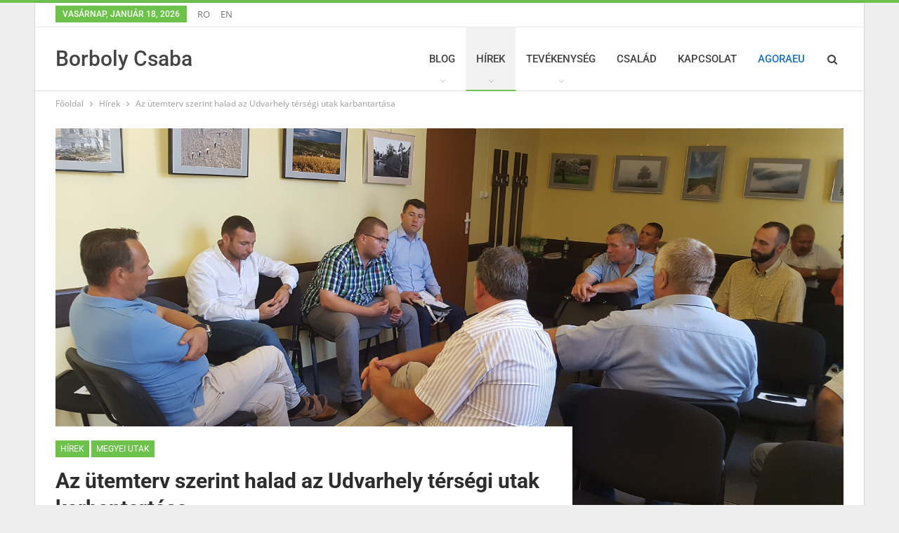

--- FILE ---
content_type: text/html; charset=UTF-8
request_url: https://www.borbolycsaba.ro/az-utemterv-szerint-halad-az-udvarhely-tersegi-utak-karbantartasa/
body_size: 21008
content:
	<!DOCTYPE html>
		<!--[if IE 8]>
	<html class="ie ie8" lang="hu"> <![endif]-->
	<!--[if IE 9]>
	<html class="ie ie9" lang="hu"> <![endif]-->
	<!--[if gt IE 9]><!-->
<html lang="hu"> <!--<![endif]-->
	<head>
		<meta name="google-site-verification" content="UwrAJDO-Jkg39iByGu0gGrWSGREknggbt7_xCLQALVw" />

<meta name="p:domain_verify" content="bc1428a8b599709c18cc065ae2b5d74b"/>
<!-- Meta Pixel Code -->
<script>
!function(f,b,e,v,n,t,s)
{if(f.fbq)return;n=f.fbq=function(){n.callMethod?
n.callMethod.apply(n,arguments):n.queue.push(arguments)};
if(!f._fbq)f._fbq=n;n.push=n;n.loaded=!0;n.version='2.0';
n.queue=[];t=b.createElement(e);t.async=!0;
t.src=v;s=b.getElementsByTagName(e)[0];
s.parentNode.insertBefore(t,s)}(window, document,'script',
'https://connect.facebook.net/en_US/fbevents.js');
fbq('init', '493342828056634');
fbq('track', 'PageView');
</script>
<noscript><img height="1" width="1" style="display:none"
src="https://www.facebook.com/tr?id=493342828056634&ev=PageView&noscript=1"
/></noscript>
<!-- End Meta Pixel Code -->		<meta charset="UTF-8">
		<meta http-equiv="X-UA-Compatible" content="IE=edge">
		<meta name="viewport" content="width=device-width, initial-scale=1.0">
		<link rel="pingback" href="https://www.borbolycsaba.ro/xmlrpc.php"/>

		<title>Az ütemterv szerint halad az Udvarhely térségi utak karbantartása &#8211; Borboly Csaba</title>
		    <!-- PVC Template -->
    <script type="text/template" id="pvc-stats-view-template">
    <i class="pvc-stats-icon medium" aria-hidden="true"><svg aria-hidden="true" focusable="false" data-prefix="far" data-icon="chart-bar" role="img" xmlns="http://www.w3.org/2000/svg" viewBox="0 0 512 512" class="svg-inline--fa fa-chart-bar fa-w-16 fa-2x"><path fill="currentColor" d="M396.8 352h22.4c6.4 0 12.8-6.4 12.8-12.8V108.8c0-6.4-6.4-12.8-12.8-12.8h-22.4c-6.4 0-12.8 6.4-12.8 12.8v230.4c0 6.4 6.4 12.8 12.8 12.8zm-192 0h22.4c6.4 0 12.8-6.4 12.8-12.8V140.8c0-6.4-6.4-12.8-12.8-12.8h-22.4c-6.4 0-12.8 6.4-12.8 12.8v198.4c0 6.4 6.4 12.8 12.8 12.8zm96 0h22.4c6.4 0 12.8-6.4 12.8-12.8V204.8c0-6.4-6.4-12.8-12.8-12.8h-22.4c-6.4 0-12.8 6.4-12.8 12.8v134.4c0 6.4 6.4 12.8 12.8 12.8zM496 400H48V80c0-8.84-7.16-16-16-16H16C7.16 64 0 71.16 0 80v336c0 17.67 14.33 32 32 32h464c8.84 0 16-7.16 16-16v-16c0-8.84-7.16-16-16-16zm-387.2-48h22.4c6.4 0 12.8-6.4 12.8-12.8v-70.4c0-6.4-6.4-12.8-12.8-12.8h-22.4c-6.4 0-12.8 6.4-12.8 12.8v70.4c0 6.4 6.4 12.8 12.8 12.8z" class=""></path></svg></i>
	 <%= total_view %> total views	<% if ( today_view > 0 ) { %>
		<span class="views_today">,  <%= today_view %> views today</span>
	<% } %>
	</span>
	</script>
		    
	  <meta name='robots' content='max-image-preview:large' />
	<style>img:is([sizes="auto" i], [sizes^="auto," i]) { contain-intrinsic-size: 3000px 1500px }</style>
	
<!-- Better Open Graph, Schema.org & Twitter Integration -->
<meta property="og:locale" content="hu_hu"/>
<meta property="og:site_name" content="Borboly Csaba"/>
<meta property="og:url" content="https://www.borbolycsaba.ro/az-utemterv-szerint-halad-az-udvarhely-tersegi-utak-karbantartasa/"/>
<meta property="og:title" content="Az ütemterv szerint halad az Udvarhely térségi utak karbantartása"/>
<meta property="og:image" content="https://www.borbolycsaba.ro/wp-content/uploads/2017/08/UdvarhelyPolgTalalkozo-1024x576.jpg"/>
<meta property="article:section" content="Hírek"/>
<meta property="article:section" content="Megyei utak"/>
<meta property="article:tag" content="Farkaslaka"/>
<meta property="article:tag" content="megyei út"/>
<meta property="article:tag" content="nyári karbantartás"/>
<meta property="og:description" content="Óvást nyújtott be az Udvarhely térségi megyei utak nyári karbantartására kiírt közbeszerzés nyertesének kihirdetését követően egy másik pályázó cég, de azt az Országos Versenyhivatal elutasította, így folytatódhat a munkálatok indításának procedúrája"/>
<meta property="og:type" content="article"/>
<meta name="twitter:card" content="summary"/>
<meta name="twitter:url" content="https://www.borbolycsaba.ro/az-utemterv-szerint-halad-az-udvarhely-tersegi-utak-karbantartasa/"/>
<meta name="twitter:title" content="Az ütemterv szerint halad az Udvarhely térségi utak karbantartása"/>
<meta name="twitter:description" content="Óvást nyújtott be az Udvarhely térségi megyei utak nyári karbantartására kiírt közbeszerzés nyertesének kihirdetését követően egy másik pályázó cég, de azt az Országos Versenyhivatal elutasította, így folytatódhat a munkálatok indításának procedúrája"/>
<meta name="twitter:image" content="https://www.borbolycsaba.ro/wp-content/uploads/2017/08/UdvarhelyPolgTalalkozo-1024x576.jpg"/>
<!-- / Better Open Graph, Schema.org & Twitter Integration. -->
<link rel='dns-prefetch' href='//fonts.googleapis.com' />
<link rel="alternate" type="application/rss+xml" title="Borboly Csaba &raquo; hírcsatorna" href="https://www.borbolycsaba.ro/feed/" />
<link rel="alternate" type="application/rss+xml" title="Borboly Csaba &raquo; hozzászólás hírcsatorna" href="https://www.borbolycsaba.ro/comments/feed/" />
<link rel="alternate" type="application/rss+xml" title="Borboly Csaba &raquo; Az ütemterv szerint halad az Udvarhely térségi utak karbantartása hozzászólás hírcsatorna" href="https://www.borbolycsaba.ro/az-utemterv-szerint-halad-az-udvarhely-tersegi-utak-karbantartasa/feed/" />
<script type="text/javascript">
/* <![CDATA[ */
window._wpemojiSettings = {"baseUrl":"https:\/\/s.w.org\/images\/core\/emoji\/16.0.1\/72x72\/","ext":".png","svgUrl":"https:\/\/s.w.org\/images\/core\/emoji\/16.0.1\/svg\/","svgExt":".svg","source":{"concatemoji":"https:\/\/www.borbolycsaba.ro\/wp-includes\/js\/wp-emoji-release.min.js?ver=6.8.3"}};
/*! This file is auto-generated */
!function(s,n){var o,i,e;function c(e){try{var t={supportTests:e,timestamp:(new Date).valueOf()};sessionStorage.setItem(o,JSON.stringify(t))}catch(e){}}function p(e,t,n){e.clearRect(0,0,e.canvas.width,e.canvas.height),e.fillText(t,0,0);var t=new Uint32Array(e.getImageData(0,0,e.canvas.width,e.canvas.height).data),a=(e.clearRect(0,0,e.canvas.width,e.canvas.height),e.fillText(n,0,0),new Uint32Array(e.getImageData(0,0,e.canvas.width,e.canvas.height).data));return t.every(function(e,t){return e===a[t]})}function u(e,t){e.clearRect(0,0,e.canvas.width,e.canvas.height),e.fillText(t,0,0);for(var n=e.getImageData(16,16,1,1),a=0;a<n.data.length;a++)if(0!==n.data[a])return!1;return!0}function f(e,t,n,a){switch(t){case"flag":return n(e,"\ud83c\udff3\ufe0f\u200d\u26a7\ufe0f","\ud83c\udff3\ufe0f\u200b\u26a7\ufe0f")?!1:!n(e,"\ud83c\udde8\ud83c\uddf6","\ud83c\udde8\u200b\ud83c\uddf6")&&!n(e,"\ud83c\udff4\udb40\udc67\udb40\udc62\udb40\udc65\udb40\udc6e\udb40\udc67\udb40\udc7f","\ud83c\udff4\u200b\udb40\udc67\u200b\udb40\udc62\u200b\udb40\udc65\u200b\udb40\udc6e\u200b\udb40\udc67\u200b\udb40\udc7f");case"emoji":return!a(e,"\ud83e\udedf")}return!1}function g(e,t,n,a){var r="undefined"!=typeof WorkerGlobalScope&&self instanceof WorkerGlobalScope?new OffscreenCanvas(300,150):s.createElement("canvas"),o=r.getContext("2d",{willReadFrequently:!0}),i=(o.textBaseline="top",o.font="600 32px Arial",{});return e.forEach(function(e){i[e]=t(o,e,n,a)}),i}function t(e){var t=s.createElement("script");t.src=e,t.defer=!0,s.head.appendChild(t)}"undefined"!=typeof Promise&&(o="wpEmojiSettingsSupports",i=["flag","emoji"],n.supports={everything:!0,everythingExceptFlag:!0},e=new Promise(function(e){s.addEventListener("DOMContentLoaded",e,{once:!0})}),new Promise(function(t){var n=function(){try{var e=JSON.parse(sessionStorage.getItem(o));if("object"==typeof e&&"number"==typeof e.timestamp&&(new Date).valueOf()<e.timestamp+604800&&"object"==typeof e.supportTests)return e.supportTests}catch(e){}return null}();if(!n){if("undefined"!=typeof Worker&&"undefined"!=typeof OffscreenCanvas&&"undefined"!=typeof URL&&URL.createObjectURL&&"undefined"!=typeof Blob)try{var e="postMessage("+g.toString()+"("+[JSON.stringify(i),f.toString(),p.toString(),u.toString()].join(",")+"));",a=new Blob([e],{type:"text/javascript"}),r=new Worker(URL.createObjectURL(a),{name:"wpTestEmojiSupports"});return void(r.onmessage=function(e){c(n=e.data),r.terminate(),t(n)})}catch(e){}c(n=g(i,f,p,u))}t(n)}).then(function(e){for(var t in e)n.supports[t]=e[t],n.supports.everything=n.supports.everything&&n.supports[t],"flag"!==t&&(n.supports.everythingExceptFlag=n.supports.everythingExceptFlag&&n.supports[t]);n.supports.everythingExceptFlag=n.supports.everythingExceptFlag&&!n.supports.flag,n.DOMReady=!1,n.readyCallback=function(){n.DOMReady=!0}}).then(function(){return e}).then(function(){var e;n.supports.everything||(n.readyCallback(),(e=n.source||{}).concatemoji?t(e.concatemoji):e.wpemoji&&e.twemoji&&(t(e.twemoji),t(e.wpemoji)))}))}((window,document),window._wpemojiSettings);
/* ]]> */
</script>

<style id='wp-emoji-styles-inline-css' type='text/css'>

	img.wp-smiley, img.emoji {
		display: inline !important;
		border: none !important;
		box-shadow: none !important;
		height: 1em !important;
		width: 1em !important;
		margin: 0 0.07em !important;
		vertical-align: -0.1em !important;
		background: none !important;
		padding: 0 !important;
	}
</style>
<link rel='stylesheet' id='wp-block-library-css' href='https://www.borbolycsaba.ro/wp-includes/css/dist/block-library/style.min.css?ver=6.8.3' type='text/css' media='all' />
<style id='classic-theme-styles-inline-css' type='text/css'>
/*! This file is auto-generated */
.wp-block-button__link{color:#fff;background-color:#32373c;border-radius:9999px;box-shadow:none;text-decoration:none;padding:calc(.667em + 2px) calc(1.333em + 2px);font-size:1.125em}.wp-block-file__button{background:#32373c;color:#fff;text-decoration:none}
</style>
<style id='boldblocks-youtube-block-style-inline-css' type='text/css'>
.wp-block-boldblocks-youtube-block .visually-hidden{clip:rect(0 0 0 0);-webkit-clip-path:inset(50%);clip-path:inset(50%);height:1px;overflow:hidden;position:absolute;white-space:nowrap;width:1px}.wp-block-boldblocks-youtube-block .yb-player{background-color:#000;background-position:50%;background-size:cover;contain:content;cursor:pointer;display:block;position:relative}.wp-block-boldblocks-youtube-block .yb-player:after{content:"";display:block;padding-bottom:var(--byeb--aspect-ratio,56.25%)}.wp-block-boldblocks-youtube-block .yb-player>iframe{border:0;height:100%;left:0;position:absolute;top:0;width:100%;z-index:1}.wp-block-boldblocks-youtube-block .yb-player.is-activated{cursor:unset}.wp-block-boldblocks-youtube-block .yb-player.is-activated>.yb-btn-play{display:none;opacity:0;pointer-events:none}.wp-block-boldblocks-youtube-block .yb-btn-play{all:unset;background-color:transparent;background-image:url("data:image/svg+xml;utf8,<svg xmlns=\"http://www.w3.org/2000/svg\" viewBox=\"0 0 68 48\"><path d=\"M66.52 7.74c-.78-2.93-2.49-5.41-5.42-6.19C55.79.13 34 0 34 0S12.21.13 6.9 1.55c-2.93.78-4.63 3.26-5.42 6.19C.06 13.05 0 24 0 24s.06 10.95 1.48 16.26c.78 2.93 2.49 5.41 5.42 6.19C12.21 47.87 34 48 34 48s21.79-.13 27.1-1.55c2.93-.78 4.64-3.26 5.42-6.19C67.94 34.95 68 24 68 24s-.06-10.95-1.48-16.26z\" fill=\"red\"/><path d=\"M45 24 27 14v20\" fill=\"white\"/></svg>");border:none;cursor:pointer;display:block;filter:grayscale(100%);height:48px;left:50%;margin:0;position:absolute;top:50%;transform:translate3d(-50%,-50%,0);transition:filter .1s cubic-bezier(0,0,.2,1);width:68px;z-index:1}.wp-block-boldblocks-youtube-block .yb-btn-play:focus,.wp-block-boldblocks-youtube-block .yb-player:hover>.yb-btn-play{filter:none}.wp-block-boldblocks-youtube-block figcaption{margin-bottom:1em;margin-top:.5em}

</style>
<style id='global-styles-inline-css' type='text/css'>
:root{--wp--preset--aspect-ratio--square: 1;--wp--preset--aspect-ratio--4-3: 4/3;--wp--preset--aspect-ratio--3-4: 3/4;--wp--preset--aspect-ratio--3-2: 3/2;--wp--preset--aspect-ratio--2-3: 2/3;--wp--preset--aspect-ratio--16-9: 16/9;--wp--preset--aspect-ratio--9-16: 9/16;--wp--preset--color--black: #000000;--wp--preset--color--cyan-bluish-gray: #abb8c3;--wp--preset--color--white: #ffffff;--wp--preset--color--pale-pink: #f78da7;--wp--preset--color--vivid-red: #cf2e2e;--wp--preset--color--luminous-vivid-orange: #ff6900;--wp--preset--color--luminous-vivid-amber: #fcb900;--wp--preset--color--light-green-cyan: #7bdcb5;--wp--preset--color--vivid-green-cyan: #00d084;--wp--preset--color--pale-cyan-blue: #8ed1fc;--wp--preset--color--vivid-cyan-blue: #0693e3;--wp--preset--color--vivid-purple: #9b51e0;--wp--preset--gradient--vivid-cyan-blue-to-vivid-purple: linear-gradient(135deg,rgba(6,147,227,1) 0%,rgb(155,81,224) 100%);--wp--preset--gradient--light-green-cyan-to-vivid-green-cyan: linear-gradient(135deg,rgb(122,220,180) 0%,rgb(0,208,130) 100%);--wp--preset--gradient--luminous-vivid-amber-to-luminous-vivid-orange: linear-gradient(135deg,rgba(252,185,0,1) 0%,rgba(255,105,0,1) 100%);--wp--preset--gradient--luminous-vivid-orange-to-vivid-red: linear-gradient(135deg,rgba(255,105,0,1) 0%,rgb(207,46,46) 100%);--wp--preset--gradient--very-light-gray-to-cyan-bluish-gray: linear-gradient(135deg,rgb(238,238,238) 0%,rgb(169,184,195) 100%);--wp--preset--gradient--cool-to-warm-spectrum: linear-gradient(135deg,rgb(74,234,220) 0%,rgb(151,120,209) 20%,rgb(207,42,186) 40%,rgb(238,44,130) 60%,rgb(251,105,98) 80%,rgb(254,248,76) 100%);--wp--preset--gradient--blush-light-purple: linear-gradient(135deg,rgb(255,206,236) 0%,rgb(152,150,240) 100%);--wp--preset--gradient--blush-bordeaux: linear-gradient(135deg,rgb(254,205,165) 0%,rgb(254,45,45) 50%,rgb(107,0,62) 100%);--wp--preset--gradient--luminous-dusk: linear-gradient(135deg,rgb(255,203,112) 0%,rgb(199,81,192) 50%,rgb(65,88,208) 100%);--wp--preset--gradient--pale-ocean: linear-gradient(135deg,rgb(255,245,203) 0%,rgb(182,227,212) 50%,rgb(51,167,181) 100%);--wp--preset--gradient--electric-grass: linear-gradient(135deg,rgb(202,248,128) 0%,rgb(113,206,126) 100%);--wp--preset--gradient--midnight: linear-gradient(135deg,rgb(2,3,129) 0%,rgb(40,116,252) 100%);--wp--preset--font-size--small: 13px;--wp--preset--font-size--medium: 20px;--wp--preset--font-size--large: 36px;--wp--preset--font-size--x-large: 42px;--wp--preset--spacing--20: 0.44rem;--wp--preset--spacing--30: 0.67rem;--wp--preset--spacing--40: 1rem;--wp--preset--spacing--50: 1.5rem;--wp--preset--spacing--60: 2.25rem;--wp--preset--spacing--70: 3.38rem;--wp--preset--spacing--80: 5.06rem;--wp--preset--shadow--natural: 6px 6px 9px rgba(0, 0, 0, 0.2);--wp--preset--shadow--deep: 12px 12px 50px rgba(0, 0, 0, 0.4);--wp--preset--shadow--sharp: 6px 6px 0px rgba(0, 0, 0, 0.2);--wp--preset--shadow--outlined: 6px 6px 0px -3px rgba(255, 255, 255, 1), 6px 6px rgba(0, 0, 0, 1);--wp--preset--shadow--crisp: 6px 6px 0px rgba(0, 0, 0, 1);}:where(.is-layout-flex){gap: 0.5em;}:where(.is-layout-grid){gap: 0.5em;}body .is-layout-flex{display: flex;}.is-layout-flex{flex-wrap: wrap;align-items: center;}.is-layout-flex > :is(*, div){margin: 0;}body .is-layout-grid{display: grid;}.is-layout-grid > :is(*, div){margin: 0;}:where(.wp-block-columns.is-layout-flex){gap: 2em;}:where(.wp-block-columns.is-layout-grid){gap: 2em;}:where(.wp-block-post-template.is-layout-flex){gap: 1.25em;}:where(.wp-block-post-template.is-layout-grid){gap: 1.25em;}.has-black-color{color: var(--wp--preset--color--black) !important;}.has-cyan-bluish-gray-color{color: var(--wp--preset--color--cyan-bluish-gray) !important;}.has-white-color{color: var(--wp--preset--color--white) !important;}.has-pale-pink-color{color: var(--wp--preset--color--pale-pink) !important;}.has-vivid-red-color{color: var(--wp--preset--color--vivid-red) !important;}.has-luminous-vivid-orange-color{color: var(--wp--preset--color--luminous-vivid-orange) !important;}.has-luminous-vivid-amber-color{color: var(--wp--preset--color--luminous-vivid-amber) !important;}.has-light-green-cyan-color{color: var(--wp--preset--color--light-green-cyan) !important;}.has-vivid-green-cyan-color{color: var(--wp--preset--color--vivid-green-cyan) !important;}.has-pale-cyan-blue-color{color: var(--wp--preset--color--pale-cyan-blue) !important;}.has-vivid-cyan-blue-color{color: var(--wp--preset--color--vivid-cyan-blue) !important;}.has-vivid-purple-color{color: var(--wp--preset--color--vivid-purple) !important;}.has-black-background-color{background-color: var(--wp--preset--color--black) !important;}.has-cyan-bluish-gray-background-color{background-color: var(--wp--preset--color--cyan-bluish-gray) !important;}.has-white-background-color{background-color: var(--wp--preset--color--white) !important;}.has-pale-pink-background-color{background-color: var(--wp--preset--color--pale-pink) !important;}.has-vivid-red-background-color{background-color: var(--wp--preset--color--vivid-red) !important;}.has-luminous-vivid-orange-background-color{background-color: var(--wp--preset--color--luminous-vivid-orange) !important;}.has-luminous-vivid-amber-background-color{background-color: var(--wp--preset--color--luminous-vivid-amber) !important;}.has-light-green-cyan-background-color{background-color: var(--wp--preset--color--light-green-cyan) !important;}.has-vivid-green-cyan-background-color{background-color: var(--wp--preset--color--vivid-green-cyan) !important;}.has-pale-cyan-blue-background-color{background-color: var(--wp--preset--color--pale-cyan-blue) !important;}.has-vivid-cyan-blue-background-color{background-color: var(--wp--preset--color--vivid-cyan-blue) !important;}.has-vivid-purple-background-color{background-color: var(--wp--preset--color--vivid-purple) !important;}.has-black-border-color{border-color: var(--wp--preset--color--black) !important;}.has-cyan-bluish-gray-border-color{border-color: var(--wp--preset--color--cyan-bluish-gray) !important;}.has-white-border-color{border-color: var(--wp--preset--color--white) !important;}.has-pale-pink-border-color{border-color: var(--wp--preset--color--pale-pink) !important;}.has-vivid-red-border-color{border-color: var(--wp--preset--color--vivid-red) !important;}.has-luminous-vivid-orange-border-color{border-color: var(--wp--preset--color--luminous-vivid-orange) !important;}.has-luminous-vivid-amber-border-color{border-color: var(--wp--preset--color--luminous-vivid-amber) !important;}.has-light-green-cyan-border-color{border-color: var(--wp--preset--color--light-green-cyan) !important;}.has-vivid-green-cyan-border-color{border-color: var(--wp--preset--color--vivid-green-cyan) !important;}.has-pale-cyan-blue-border-color{border-color: var(--wp--preset--color--pale-cyan-blue) !important;}.has-vivid-cyan-blue-border-color{border-color: var(--wp--preset--color--vivid-cyan-blue) !important;}.has-vivid-purple-border-color{border-color: var(--wp--preset--color--vivid-purple) !important;}.has-vivid-cyan-blue-to-vivid-purple-gradient-background{background: var(--wp--preset--gradient--vivid-cyan-blue-to-vivid-purple) !important;}.has-light-green-cyan-to-vivid-green-cyan-gradient-background{background: var(--wp--preset--gradient--light-green-cyan-to-vivid-green-cyan) !important;}.has-luminous-vivid-amber-to-luminous-vivid-orange-gradient-background{background: var(--wp--preset--gradient--luminous-vivid-amber-to-luminous-vivid-orange) !important;}.has-luminous-vivid-orange-to-vivid-red-gradient-background{background: var(--wp--preset--gradient--luminous-vivid-orange-to-vivid-red) !important;}.has-very-light-gray-to-cyan-bluish-gray-gradient-background{background: var(--wp--preset--gradient--very-light-gray-to-cyan-bluish-gray) !important;}.has-cool-to-warm-spectrum-gradient-background{background: var(--wp--preset--gradient--cool-to-warm-spectrum) !important;}.has-blush-light-purple-gradient-background{background: var(--wp--preset--gradient--blush-light-purple) !important;}.has-blush-bordeaux-gradient-background{background: var(--wp--preset--gradient--blush-bordeaux) !important;}.has-luminous-dusk-gradient-background{background: var(--wp--preset--gradient--luminous-dusk) !important;}.has-pale-ocean-gradient-background{background: var(--wp--preset--gradient--pale-ocean) !important;}.has-electric-grass-gradient-background{background: var(--wp--preset--gradient--electric-grass) !important;}.has-midnight-gradient-background{background: var(--wp--preset--gradient--midnight) !important;}.has-small-font-size{font-size: var(--wp--preset--font-size--small) !important;}.has-medium-font-size{font-size: var(--wp--preset--font-size--medium) !important;}.has-large-font-size{font-size: var(--wp--preset--font-size--large) !important;}.has-x-large-font-size{font-size: var(--wp--preset--font-size--x-large) !important;}
:where(.wp-block-post-template.is-layout-flex){gap: 1.25em;}:where(.wp-block-post-template.is-layout-grid){gap: 1.25em;}
:where(.wp-block-columns.is-layout-flex){gap: 2em;}:where(.wp-block-columns.is-layout-grid){gap: 2em;}
:root :where(.wp-block-pullquote){font-size: 1.5em;line-height: 1.6;}
</style>
<link rel='stylesheet' id='contact-form-7-css' href='https://www.borbolycsaba.ro/wp-content/plugins/contact-form-7/includes/css/styles.css?ver=6.1.4' type='text/css' media='all' />
<link rel='stylesheet' id='a3-pvc-style-css' href='https://www.borbolycsaba.ro/wp-content/plugins/page-views-count/assets/css/style.min.css?ver=2.8.7' type='text/css' media='all' />
<link rel='stylesheet' id='wp-lightbox-2.min.css-css' href='https://www.borbolycsaba.ro/wp-content/plugins/wp-lightbox-2/styles/lightbox.min.css?ver=1.3.4' type='text/css' media='all' />
<link rel='stylesheet' id='wp-pagenavi-css' href='https://www.borbolycsaba.ro/wp-content/plugins/wp-pagenavi/pagenavi-css.css?ver=2.70' type='text/css' media='all' />
<link rel='stylesheet' id='a3pvc-css' href='//www.borbolycsaba.ro/wp-content/uploads/sass/pvc.min.css?ver=1581759787' type='text/css' media='all' />
<style type="text/css">@font-face {font-family:Open Sans;font-style:normal;font-weight:400;src:url(/cf-fonts/s/open-sans/5.0.20/latin/400/normal.woff2);unicode-range:U+0000-00FF,U+0131,U+0152-0153,U+02BB-02BC,U+02C6,U+02DA,U+02DC,U+0304,U+0308,U+0329,U+2000-206F,U+2074,U+20AC,U+2122,U+2191,U+2193,U+2212,U+2215,U+FEFF,U+FFFD;font-display:swap;}@font-face {font-family:Open Sans;font-style:normal;font-weight:400;src:url(/cf-fonts/s/open-sans/5.0.20/latin-ext/400/normal.woff2);unicode-range:U+0100-02AF,U+0304,U+0308,U+0329,U+1E00-1E9F,U+1EF2-1EFF,U+2020,U+20A0-20AB,U+20AD-20CF,U+2113,U+2C60-2C7F,U+A720-A7FF;font-display:swap;}@font-face {font-family:Open Sans;font-style:normal;font-weight:400;src:url(/cf-fonts/s/open-sans/5.0.20/vietnamese/400/normal.woff2);unicode-range:U+0102-0103,U+0110-0111,U+0128-0129,U+0168-0169,U+01A0-01A1,U+01AF-01B0,U+0300-0301,U+0303-0304,U+0308-0309,U+0323,U+0329,U+1EA0-1EF9,U+20AB;font-display:swap;}@font-face {font-family:Open Sans;font-style:normal;font-weight:400;src:url(/cf-fonts/s/open-sans/5.0.20/greek-ext/400/normal.woff2);unicode-range:U+1F00-1FFF;font-display:swap;}@font-face {font-family:Open Sans;font-style:normal;font-weight:400;src:url(/cf-fonts/s/open-sans/5.0.20/cyrillic/400/normal.woff2);unicode-range:U+0301,U+0400-045F,U+0490-0491,U+04B0-04B1,U+2116;font-display:swap;}@font-face {font-family:Open Sans;font-style:normal;font-weight:400;src:url(/cf-fonts/s/open-sans/5.0.20/hebrew/400/normal.woff2);unicode-range:U+0590-05FF,U+200C-2010,U+20AA,U+25CC,U+FB1D-FB4F;font-display:swap;}@font-face {font-family:Open Sans;font-style:normal;font-weight:400;src:url(/cf-fonts/s/open-sans/5.0.20/cyrillic-ext/400/normal.woff2);unicode-range:U+0460-052F,U+1C80-1C88,U+20B4,U+2DE0-2DFF,U+A640-A69F,U+FE2E-FE2F;font-display:swap;}@font-face {font-family:Open Sans;font-style:normal;font-weight:400;src:url(/cf-fonts/s/open-sans/5.0.20/greek/400/normal.woff2);unicode-range:U+0370-03FF;font-display:swap;}@font-face {font-family:Open Sans;font-style:normal;font-weight:600;src:url(/cf-fonts/s/open-sans/5.0.20/latin-ext/600/normal.woff2);unicode-range:U+0100-02AF,U+0304,U+0308,U+0329,U+1E00-1E9F,U+1EF2-1EFF,U+2020,U+20A0-20AB,U+20AD-20CF,U+2113,U+2C60-2C7F,U+A720-A7FF;font-display:swap;}@font-face {font-family:Open Sans;font-style:normal;font-weight:600;src:url(/cf-fonts/s/open-sans/5.0.20/vietnamese/600/normal.woff2);unicode-range:U+0102-0103,U+0110-0111,U+0128-0129,U+0168-0169,U+01A0-01A1,U+01AF-01B0,U+0300-0301,U+0303-0304,U+0308-0309,U+0323,U+0329,U+1EA0-1EF9,U+20AB;font-display:swap;}@font-face {font-family:Open Sans;font-style:normal;font-weight:600;src:url(/cf-fonts/s/open-sans/5.0.20/cyrillic-ext/600/normal.woff2);unicode-range:U+0460-052F,U+1C80-1C88,U+20B4,U+2DE0-2DFF,U+A640-A69F,U+FE2E-FE2F;font-display:swap;}@font-face {font-family:Open Sans;font-style:normal;font-weight:600;src:url(/cf-fonts/s/open-sans/5.0.20/latin/600/normal.woff2);unicode-range:U+0000-00FF,U+0131,U+0152-0153,U+02BB-02BC,U+02C6,U+02DA,U+02DC,U+0304,U+0308,U+0329,U+2000-206F,U+2074,U+20AC,U+2122,U+2191,U+2193,U+2212,U+2215,U+FEFF,U+FFFD;font-display:swap;}@font-face {font-family:Open Sans;font-style:normal;font-weight:600;src:url(/cf-fonts/s/open-sans/5.0.20/greek-ext/600/normal.woff2);unicode-range:U+1F00-1FFF;font-display:swap;}@font-face {font-family:Open Sans;font-style:normal;font-weight:600;src:url(/cf-fonts/s/open-sans/5.0.20/hebrew/600/normal.woff2);unicode-range:U+0590-05FF,U+200C-2010,U+20AA,U+25CC,U+FB1D-FB4F;font-display:swap;}@font-face {font-family:Open Sans;font-style:normal;font-weight:600;src:url(/cf-fonts/s/open-sans/5.0.20/greek/600/normal.woff2);unicode-range:U+0370-03FF;font-display:swap;}@font-face {font-family:Open Sans;font-style:normal;font-weight:600;src:url(/cf-fonts/s/open-sans/5.0.20/cyrillic/600/normal.woff2);unicode-range:U+0301,U+0400-045F,U+0490-0491,U+04B0-04B1,U+2116;font-display:swap;}@font-face {font-family:Roboto;font-style:normal;font-weight:400;src:url(/cf-fonts/s/roboto/5.0.11/cyrillic-ext/400/normal.woff2);unicode-range:U+0460-052F,U+1C80-1C88,U+20B4,U+2DE0-2DFF,U+A640-A69F,U+FE2E-FE2F;font-display:swap;}@font-face {font-family:Roboto;font-style:normal;font-weight:400;src:url(/cf-fonts/s/roboto/5.0.11/greek/400/normal.woff2);unicode-range:U+0370-03FF;font-display:swap;}@font-face {font-family:Roboto;font-style:normal;font-weight:400;src:url(/cf-fonts/s/roboto/5.0.11/cyrillic/400/normal.woff2);unicode-range:U+0301,U+0400-045F,U+0490-0491,U+04B0-04B1,U+2116;font-display:swap;}@font-face {font-family:Roboto;font-style:normal;font-weight:400;src:url(/cf-fonts/s/roboto/5.0.11/vietnamese/400/normal.woff2);unicode-range:U+0102-0103,U+0110-0111,U+0128-0129,U+0168-0169,U+01A0-01A1,U+01AF-01B0,U+0300-0301,U+0303-0304,U+0308-0309,U+0323,U+0329,U+1EA0-1EF9,U+20AB;font-display:swap;}@font-face {font-family:Roboto;font-style:normal;font-weight:400;src:url(/cf-fonts/s/roboto/5.0.11/latin/400/normal.woff2);unicode-range:U+0000-00FF,U+0131,U+0152-0153,U+02BB-02BC,U+02C6,U+02DA,U+02DC,U+0304,U+0308,U+0329,U+2000-206F,U+2074,U+20AC,U+2122,U+2191,U+2193,U+2212,U+2215,U+FEFF,U+FFFD;font-display:swap;}@font-face {font-family:Roboto;font-style:normal;font-weight:400;src:url(/cf-fonts/s/roboto/5.0.11/greek-ext/400/normal.woff2);unicode-range:U+1F00-1FFF;font-display:swap;}@font-face {font-family:Roboto;font-style:normal;font-weight:400;src:url(/cf-fonts/s/roboto/5.0.11/latin-ext/400/normal.woff2);unicode-range:U+0100-02AF,U+0304,U+0308,U+0329,U+1E00-1E9F,U+1EF2-1EFF,U+2020,U+20A0-20AB,U+20AD-20CF,U+2113,U+2C60-2C7F,U+A720-A7FF;font-display:swap;}@font-face {font-family:Roboto;font-style:normal;font-weight:500;src:url(/cf-fonts/s/roboto/5.0.11/cyrillic/500/normal.woff2);unicode-range:U+0301,U+0400-045F,U+0490-0491,U+04B0-04B1,U+2116;font-display:swap;}@font-face {font-family:Roboto;font-style:normal;font-weight:500;src:url(/cf-fonts/s/roboto/5.0.11/greek/500/normal.woff2);unicode-range:U+0370-03FF;font-display:swap;}@font-face {font-family:Roboto;font-style:normal;font-weight:500;src:url(/cf-fonts/s/roboto/5.0.11/greek-ext/500/normal.woff2);unicode-range:U+1F00-1FFF;font-display:swap;}@font-face {font-family:Roboto;font-style:normal;font-weight:500;src:url(/cf-fonts/s/roboto/5.0.11/latin/500/normal.woff2);unicode-range:U+0000-00FF,U+0131,U+0152-0153,U+02BB-02BC,U+02C6,U+02DA,U+02DC,U+0304,U+0308,U+0329,U+2000-206F,U+2074,U+20AC,U+2122,U+2191,U+2193,U+2212,U+2215,U+FEFF,U+FFFD;font-display:swap;}@font-face {font-family:Roboto;font-style:normal;font-weight:500;src:url(/cf-fonts/s/roboto/5.0.11/latin-ext/500/normal.woff2);unicode-range:U+0100-02AF,U+0304,U+0308,U+0329,U+1E00-1E9F,U+1EF2-1EFF,U+2020,U+20A0-20AB,U+20AD-20CF,U+2113,U+2C60-2C7F,U+A720-A7FF;font-display:swap;}@font-face {font-family:Roboto;font-style:normal;font-weight:500;src:url(/cf-fonts/s/roboto/5.0.11/vietnamese/500/normal.woff2);unicode-range:U+0102-0103,U+0110-0111,U+0128-0129,U+0168-0169,U+01A0-01A1,U+01AF-01B0,U+0300-0301,U+0303-0304,U+0308-0309,U+0323,U+0329,U+1EA0-1EF9,U+20AB;font-display:swap;}@font-face {font-family:Roboto;font-style:normal;font-weight:500;src:url(/cf-fonts/s/roboto/5.0.11/cyrillic-ext/500/normal.woff2);unicode-range:U+0460-052F,U+1C80-1C88,U+20B4,U+2DE0-2DFF,U+A640-A69F,U+FE2E-FE2F;font-display:swap;}@font-face {font-family:Roboto;font-style:normal;font-weight:700;src:url(/cf-fonts/s/roboto/5.0.11/latin-ext/700/normal.woff2);unicode-range:U+0100-02AF,U+0304,U+0308,U+0329,U+1E00-1E9F,U+1EF2-1EFF,U+2020,U+20A0-20AB,U+20AD-20CF,U+2113,U+2C60-2C7F,U+A720-A7FF;font-display:swap;}@font-face {font-family:Roboto;font-style:normal;font-weight:700;src:url(/cf-fonts/s/roboto/5.0.11/vietnamese/700/normal.woff2);unicode-range:U+0102-0103,U+0110-0111,U+0128-0129,U+0168-0169,U+01A0-01A1,U+01AF-01B0,U+0300-0301,U+0303-0304,U+0308-0309,U+0323,U+0329,U+1EA0-1EF9,U+20AB;font-display:swap;}@font-face {font-family:Roboto;font-style:normal;font-weight:700;src:url(/cf-fonts/s/roboto/5.0.11/greek/700/normal.woff2);unicode-range:U+0370-03FF;font-display:swap;}@font-face {font-family:Roboto;font-style:normal;font-weight:700;src:url(/cf-fonts/s/roboto/5.0.11/cyrillic/700/normal.woff2);unicode-range:U+0301,U+0400-045F,U+0490-0491,U+04B0-04B1,U+2116;font-display:swap;}@font-face {font-family:Roboto;font-style:normal;font-weight:700;src:url(/cf-fonts/s/roboto/5.0.11/cyrillic-ext/700/normal.woff2);unicode-range:U+0460-052F,U+1C80-1C88,U+20B4,U+2DE0-2DFF,U+A640-A69F,U+FE2E-FE2F;font-display:swap;}@font-face {font-family:Roboto;font-style:normal;font-weight:700;src:url(/cf-fonts/s/roboto/5.0.11/latin/700/normal.woff2);unicode-range:U+0000-00FF,U+0131,U+0152-0153,U+02BB-02BC,U+02C6,U+02DA,U+02DC,U+0304,U+0308,U+0329,U+2000-206F,U+2074,U+20AC,U+2122,U+2191,U+2193,U+2212,U+2215,U+FEFF,U+FFFD;font-display:swap;}@font-face {font-family:Roboto;font-style:normal;font-weight:700;src:url(/cf-fonts/s/roboto/5.0.11/greek-ext/700/normal.woff2);unicode-range:U+1F00-1FFF;font-display:swap;}@font-face {font-family:Roboto;font-style:italic;font-weight:400;src:url(/cf-fonts/s/roboto/5.0.11/greek-ext/400/italic.woff2);unicode-range:U+1F00-1FFF;font-display:swap;}@font-face {font-family:Roboto;font-style:italic;font-weight:400;src:url(/cf-fonts/s/roboto/5.0.11/cyrillic/400/italic.woff2);unicode-range:U+0301,U+0400-045F,U+0490-0491,U+04B0-04B1,U+2116;font-display:swap;}@font-face {font-family:Roboto;font-style:italic;font-weight:400;src:url(/cf-fonts/s/roboto/5.0.11/latin-ext/400/italic.woff2);unicode-range:U+0100-02AF,U+0304,U+0308,U+0329,U+1E00-1E9F,U+1EF2-1EFF,U+2020,U+20A0-20AB,U+20AD-20CF,U+2113,U+2C60-2C7F,U+A720-A7FF;font-display:swap;}@font-face {font-family:Roboto;font-style:italic;font-weight:400;src:url(/cf-fonts/s/roboto/5.0.11/cyrillic-ext/400/italic.woff2);unicode-range:U+0460-052F,U+1C80-1C88,U+20B4,U+2DE0-2DFF,U+A640-A69F,U+FE2E-FE2F;font-display:swap;}@font-face {font-family:Roboto;font-style:italic;font-weight:400;src:url(/cf-fonts/s/roboto/5.0.11/greek/400/italic.woff2);unicode-range:U+0370-03FF;font-display:swap;}@font-face {font-family:Roboto;font-style:italic;font-weight:400;src:url(/cf-fonts/s/roboto/5.0.11/latin/400/italic.woff2);unicode-range:U+0000-00FF,U+0131,U+0152-0153,U+02BB-02BC,U+02C6,U+02DA,U+02DC,U+0304,U+0308,U+0329,U+2000-206F,U+2074,U+20AC,U+2122,U+2191,U+2193,U+2212,U+2215,U+FEFF,U+FFFD;font-display:swap;}@font-face {font-family:Roboto;font-style:italic;font-weight:400;src:url(/cf-fonts/s/roboto/5.0.11/vietnamese/400/italic.woff2);unicode-range:U+0102-0103,U+0110-0111,U+0128-0129,U+0168-0169,U+01A0-01A1,U+01AF-01B0,U+0300-0301,U+0303-0304,U+0308-0309,U+0323,U+0329,U+1EA0-1EF9,U+20AB;font-display:swap;}</style>
<script type="text/javascript" src="https://www.borbolycsaba.ro/wp-includes/js/jquery/jquery.min.js?ver=3.7.1" id="jquery-core-js"></script>
<script type="text/javascript" src="https://www.borbolycsaba.ro/wp-includes/js/jquery/jquery-migrate.min.js?ver=3.4.1" id="jquery-migrate-js"></script>
<script type="text/javascript" src="https://www.borbolycsaba.ro/wp-includes/js/underscore.min.js?ver=1.13.7" id="underscore-js"></script>
<script type="text/javascript" src="https://www.borbolycsaba.ro/wp-includes/js/backbone.min.js?ver=1.6.0" id="backbone-js"></script>
<script type="text/javascript" id="a3-pvc-backbone-js-extra">
/* <![CDATA[ */
var pvc_vars = {"rest_api_url":"https:\/\/www.borbolycsaba.ro\/wp-json\/pvc\/v1","ajax_url":"https:\/\/www.borbolycsaba.ro\/wp-admin\/admin-ajax.php","security":"67853aa9b5","ajax_load_type":"rest_api"};
/* ]]> */
</script>
<script type="text/javascript" src="https://www.borbolycsaba.ro/wp-content/plugins/page-views-count/assets/js/pvc.backbone.min.js?ver=2.8.7" id="a3-pvc-backbone-js"></script>
<!--[if lt IE 9]>
<script type="text/javascript" src="https://www.borbolycsaba.ro/wp-content/themes/publisher/includes/libs/better-framework/assets/js/html5shiv.min.js?ver=3.7.1" id="bf-html5shiv-js"></script>
<![endif]-->
<!--[if lt IE 9]>
<script type="text/javascript" src="https://www.borbolycsaba.ro/wp-content/themes/publisher/includes/libs/better-framework/assets/js/respond.min.js?ver=3.7.1" id="bf-respond-js"></script>
<![endif]-->
<link rel="https://api.w.org/" href="https://www.borbolycsaba.ro/wp-json/" /><link rel="alternate" title="JSON" type="application/json" href="https://www.borbolycsaba.ro/wp-json/wp/v2/posts/11488" /><link rel="EditURI" type="application/rsd+xml" title="RSD" href="https://www.borbolycsaba.ro/xmlrpc.php?rsd" />
<meta name="generator" content="WordPress 6.8.3" />
<link rel="canonical" href="https://www.borbolycsaba.ro/az-utemterv-szerint-halad-az-udvarhely-tersegi-utak-karbantartasa/" />
<link rel='shortlink' href='https://www.borbolycsaba.ro/?p=11488' />
<link rel="alternate" title="oEmbed (JSON)" type="application/json+oembed" href="https://www.borbolycsaba.ro/wp-json/oembed/1.0/embed?url=https%3A%2F%2Fwww.borbolycsaba.ro%2Faz-utemterv-szerint-halad-az-udvarhely-tersegi-utak-karbantartasa%2F" />
<link rel="alternate" title="oEmbed (XML)" type="text/xml+oembed" href="https://www.borbolycsaba.ro/wp-json/oembed/1.0/embed?url=https%3A%2F%2Fwww.borbolycsaba.ro%2Faz-utemterv-szerint-halad-az-udvarhely-tersegi-utak-karbantartasa%2F&#038;format=xml" />
<meta name="p:domain_verify" content="bc1428a8b599709c18cc065ae2b5d74b"/>

<!-- Google tag (gtag.js) -->
<script async src="https://www.googletagmanager.com/gtag/js?id=AW-16495200609"></script>
<script>
  window.dataLayer = window.dataLayer || [];
  function gtag(){dataLayer.push(arguments);}
  gtag('js', new Date());

  gtag('config', 'AW-16495200609');
</script>
<!-- Meta Pixel Code -->
<script>
!function(f,b,e,v,n,t,s)
{if(f.fbq)return;n=f.fbq=function(){n.callMethod?
n.callMethod.apply(n,arguments):n.queue.push(arguments)};
if(!f._fbq)f._fbq=n;n.push=n;n.loaded=!0;n.version='2.0';
n.queue=[];t=b.createElement(e);t.async=!0;
t.src=v;s=b.getElementsByTagName(e)[0];
s.parentNode.insertBefore(t,s)}(window, document,'script',
'https://connect.facebook.net/en_US/fbevents.js');
fbq('init', '493342828056634');
fbq('track', 'PageView');
</script>
<noscript><img height="1" width="1" style="display:none"
src="https://www.facebook.com/tr?id=493342828056634&ev=PageView&noscript=1"
/></noscript>
<!-- End Meta Pixel Code -->			<link rel="shortcut icon" href="https://www.borbolycsaba.ro/wp-content/uploads/2025/03/89105038_2674491412598225_4058408073658630144_n.jpg"><meta name="generator" content="Elementor 3.34.1; features: e_font_icon_svg, additional_custom_breakpoints; settings: css_print_method-external, google_font-enabled, font_display-swap">
<meta name="generator" content="Powered by WPBakery Page Builder - drag and drop page builder for WordPress."/>
<!--[if lte IE 9]><link rel="stylesheet" type="text/css" href="https://www.borbolycsaba.ro/wp-content/plugins/js_composer/assets/css/vc_lte_ie9.min.css" media="screen"><![endif]-->			<style>
				.e-con.e-parent:nth-of-type(n+4):not(.e-lazyloaded):not(.e-no-lazyload),
				.e-con.e-parent:nth-of-type(n+4):not(.e-lazyloaded):not(.e-no-lazyload) * {
					background-image: none !important;
				}
				@media screen and (max-height: 1024px) {
					.e-con.e-parent:nth-of-type(n+3):not(.e-lazyloaded):not(.e-no-lazyload),
					.e-con.e-parent:nth-of-type(n+3):not(.e-lazyloaded):not(.e-no-lazyload) * {
						background-image: none !important;
					}
				}
				@media screen and (max-height: 640px) {
					.e-con.e-parent:nth-of-type(n+2):not(.e-lazyloaded):not(.e-no-lazyload),
					.e-con.e-parent:nth-of-type(n+2):not(.e-lazyloaded):not(.e-no-lazyload) * {
						background-image: none !important;
					}
				}
			</style>
			<script type="application/ld+json">{
    "@context": "http:\/\/schema.org\/",
    "@type": "organization",
    "@id": "#organization",
    "url": "https:\/\/www.borbolycsaba.ro\/",
    "name": "Borboly Csaba",
    "description": "Borboly Csaba weboldala"
}</script>
<script type="application/ld+json">{
    "@context": "http:\/\/schema.org\/",
    "@type": "WebSite",
    "name": "Borboly Csaba",
    "alternateName": "Borboly Csaba weboldala",
    "url": "https:\/\/www.borbolycsaba.ro\/"
}</script>
<script type="application/ld+json">{
    "@context": "http:\/\/schema.org\/",
    "@type": "BlogPosting",
    "headline": "Az \u00fctemterv szerint halad az Udvarhely t\u00e9rs\u00e9gi utak karbantart\u00e1sa",
    "description": "\u00d3v\u00e1st ny\u00fajtott be az Udvarhely t\u00e9rs\u00e9gi megyei utak ny\u00e1ri karbantart\u00e1s\u00e1ra ki\u00edrt k\u00f6zbeszerz\u00e9s nyertes\u00e9nek kihirdet\u00e9s\u00e9t k\u00f6vet\u0151en egy m\u00e1sik p\u00e1ly\u00e1z\u00f3 c\u00e9g, de azt az Orsz\u00e1gos Versenyhivatal elutas\u00edtotta, \u00edgy folytat\u00f3dhat a munk\u00e1latok ind\u00edt\u00e1s\u00e1nak proced\u00far\u00e1ja",
    "datePublished": "2017-08-10",
    "dateModified": "2018-08-31",
    "author": {
        "@type": "Person",
        "@id": "#person-admin",
        "name": "admin"
    },
    "image": {
        "@type": "ImageObject",
        "url": "https:\/\/www.borbolycsaba.ro\/wp-content\/uploads\/2017\/08\/UdvarhelyPolgTalalkozo.jpg",
        "width": 3264,
        "height": 1836
    },
    "interactionStatistic": [
        {
            "@type": "InteractionCounter",
            "interactionType": "http:\/\/schema.org\/CommentAction",
            "userInteractionCount": "0"
        }
    ],
    "publisher": {
        "@id": "#organization"
    },
    "mainEntityOfPage": "https:\/\/www.borbolycsaba.ro\/az-utemterv-szerint-halad-az-udvarhely-tersegi-utak-karbantartasa\/"
}</script>
<link rel='stylesheet' id='bf-minifed-css-1' href='https://www.borbolycsaba.ro/wp-content/bs-booster-cache/54ab3965610f2aa591974e17f5f3ec38.css' type='text/css' media='all' />
<link rel='stylesheet' id='5.1.0-1767455094' href='https://www.borbolycsaba.ro/wp-content/bs-booster-cache/eacc8879a84403cbb0621dce8630faea.css' type='text/css' media='all' />
<noscript><style type="text/css"> .wpb_animate_when_almost_visible { opacity: 1; }</style></noscript>	</head>

<body class="wp-singular post-template-default single single-post postid-11488 single-format-standard wp-theme-publisher active-light-box active-top-line ltr close-rh page-layout-2-col-right boxed active-sticky-sidebar main-menu-sticky-smart active-ajax-search single-prim-cat-10 single-cat-10 single-cat-94  wpb-js-composer js-comp-ver-5.4.7 vc_responsive bs-ll-a elementor-default elementor-kit-29964" dir="ltr">
<!-- Meta Pixel Code -->
<script>
!function(f,b,e,v,n,t,s)
{if(f.fbq)return;n=f.fbq=function(){n.callMethod?
n.callMethod.apply(n,arguments):n.queue.push(arguments)};
if(!f._fbq)f._fbq=n;n.push=n;n.loaded=!0;n.version='2.0';
n.queue=[];t=b.createElement(e);t.async=!0;
t.src=v;s=b.getElementsByTagName(e)[0];
s.parentNode.insertBefore(t,s)}(window, document,'script',
'https://connect.facebook.net/en_US/fbevents.js');
fbq('init', '493342828056634');
fbq('track', 'PageView');
</script>
<noscript><img height="1" width="1" style="display:none"
src="https://www.facebook.com/tr?id=493342828056634&ev=PageView&noscript=1"
/></noscript>
<!-- End Meta Pixel Code -->		<div class="main-wrap content-main-wrap">
			<header id="header" class="site-header header-style-6 full-width" itemscope="itemscope" itemtype="https://schema.org/WPHeader">
		<section class="topbar topbar-style-1 hidden-xs hidden-xs">
	<div class="content-wrap">
		<div class="container">
			<div class="topbar-inner clearfix">

				
				<div class="section-menu">
						<div id="menu-top" class="menu top-menu-wrapper" role="navigation" itemscope="itemscope" itemtype="https://schema.org/SiteNavigationElement">
		<nav class="top-menu-container">

			<ul id="top-navigation" class="top-menu menu clearfix bsm-pure">
									<li id="topbar-date" class="menu-item menu-item-date">
					<span
						class="topbar-date">vasárnap, január 18, 2026</span>
					</li>
					<li id="menu-item-20766" class="menu-item menu-item-type-custom menu-item-object-custom better-anim-fade menu-item-20766"><a href="http://borbolycsaba.ro/ro/">RO</a></li>
<li id="menu-item-20767" class="menu-item menu-item-type-custom menu-item-object-custom better-anim-fade menu-item-20767"><a href="https://cor.borbolycsaba.ro/en/">EN</a></li>
			</ul>

		</nav>
	</div>
				</div>
			</div>
		</div>
	</div>
</section>
		<div class="content-wrap">
			<div class="container">
				<div class="header-inner clearfix">
					<div id="site-branding" class="site-branding">
	<p  id="site-title" class="logo h1 text-logo">
	<a href="https://www.borbolycsaba.ro/" itemprop="url" rel="home">
		Borboly Csaba	</a>
</p>
</div><!-- .site-branding -->
<nav id="menu-main" class="menu main-menu-container  show-search-item menu-actions-btn-width-1" role="navigation" itemscope="itemscope" itemtype="https://schema.org/SiteNavigationElement">
			<div class="menu-action-buttons width-1">
							<div class="search-container close">
					<span class="search-handler"><i class="fa fa-search"></i></span>

					<div class="search-box clearfix">
						<form role="search" method="get" class="search-form clearfix" action="https://www.borbolycsaba.ro">
	<input type="search" class="search-field"
	       placeholder="Keresés..."
	       value="" name="s"
	       title="Keresés:"
	       autocomplete="off">
	<input type="submit" class="search-submit" value="Keresés">
</form><!-- .search-form -->
					</div>
				</div>
						</div>
			<ul id="main-navigation" class="main-menu menu bsm-pure clearfix">
		<li id="menu-item-25671" class="menu-item menu-item-type-post_type menu-item-object-page menu-item-has-children better-anim-fade menu-item-25671"><a href="https://www.borbolycsaba.ro/blog/">Blog</a>
<ul class="sub-menu">
	<li id="menu-item-33099" class="menu-item menu-item-type-taxonomy menu-item-object-category menu-term-828 better-anim-fade menu-item-33099"><a href="https://www.borbolycsaba.ro/category/heti-ertekelo/">Heti értékelő</a></li>
	<li id="menu-item-25669" class="menu-item menu-item-type-taxonomy menu-item-object-category menu-term-712 better-anim-fade menu-item-25669"><a href="https://www.borbolycsaba.ro/category/netnaplom/">Netnaplóm</a></li>
	<li id="menu-item-25670" class="menu-item menu-item-type-taxonomy menu-item-object-category menu-term-713 better-anim-fade menu-item-25670"><a href="https://www.borbolycsaba.ro/category/onok-kuldtek/">Önök küldték</a></li>
</ul>
</li>
<li id="menu-item-152" class="menu-item menu-item-type-taxonomy menu-item-object-category current-post-ancestor current-menu-parent current-post-parent menu-item-has-children menu-term-10 better-anim-fade menu-item-152"><a href="https://www.borbolycsaba.ro/category/hirek/">Hírek</a>
<ul class="sub-menu">
	<li id="menu-item-33098" class="menu-item menu-item-type-taxonomy menu-item-object-category menu-term-827 better-anim-fade menu-item-33098"><a href="https://www.borbolycsaba.ro/category/hirek/megyei-hirek/">Megyei hírek</a></li>
</ul>
</li>
<li id="menu-item-975" class="menu-item menu-item-type-post_type menu-item-object-page menu-item-has-children better-anim-fade menu-item-975"><a href="https://www.borbolycsaba.ro/tevekenyseg/">Tevékenység</a>
<ul class="sub-menu">
	<li id="menu-item-26470" class="menu-item menu-item-type-post_type menu-item-object-page better-anim-fade menu-item-26470"><a href="https://www.borbolycsaba.ro/alelnoki-kabinet/">Alelnöki Kabinet</a></li>
	<li id="menu-item-33126" class="menu-item menu-item-type-custom menu-item-object-custom better-anim-fade menu-item-33126"><a href="https://www.borbolycsaba.ro/segitsegre-tanacsra-van-szuksegem-mit-tegyek/">Segítségkérés (Kérdőív)</a></li>
	<li id="menu-item-1600" class="menu-item menu-item-type-post_type menu-item-object-page better-anim-fade menu-item-1600"><a href="https://www.borbolycsaba.ro/tevekenyseg/hargita-megye-tanacsa/">Hargita Megye Tanácsa</a></li>
	<li id="menu-item-28717" class="menu-item menu-item-type-custom menu-item-object-custom better-anim-fade menu-item-28717"><a href="http://www.csikirmdsz.ro">Az RMDSZ Csíki Területi Szervezete</a></li>
	<li id="menu-item-28703" class="menu-item menu-item-type-custom menu-item-object-custom better-anim-fade menu-item-28703"><a href="http://cor.borbolycsaba.ro">Régiók Bizottsága, a regionális és helyi képviselők európai uniós közgyűlése</a></li>
	<li id="menu-item-987" class="menu-item menu-item-type-post_type menu-item-object-page better-anim-fade menu-item-987"><a href="https://www.borbolycsaba.ro/tevekenyseg/oneletrajz/">Önéletrajz</a></li>
	<li id="menu-item-33214" class="menu-item menu-item-type-taxonomy menu-item-object-category menu-term-829 better-anim-fade menu-item-33214"><a href="https://www.borbolycsaba.ro/category/palyazatok/">Pályázatok</a></li>
	<li id="menu-item-977" class="menu-item menu-item-type-taxonomy menu-item-object-category menu-term-8 better-anim-fade menu-item-977"><a href="https://www.borbolycsaba.ro/category/beszedek/">Beszédek</a></li>
	<li id="menu-item-1755" class="menu-item menu-item-type-post_type menu-item-object-page better-anim-fade menu-item-1755"><a href="https://www.borbolycsaba.ro/tevekenyseg/vagyonnyilatkozat/">Vagyonnyilatkozat</a></li>
	<li id="menu-item-1960" class="menu-item menu-item-type-post_type menu-item-object-page better-anim-fade menu-item-1960"><a href="https://www.borbolycsaba.ro/publikaciok-2/">Publikációk</a></li>
	<li id="menu-item-1969" class="menu-item menu-item-type-post_type menu-item-object-page better-anim-fade menu-item-1969"><a href="https://www.borbolycsaba.ro/cikkek/">Cikkek</a></li>
	<li id="menu-item-2976" class="menu-item menu-item-type-post_type menu-item-object-page better-anim-fade menu-item-2976"><a href="https://www.borbolycsaba.ro/interjuk/">Interjúk</a></li>
</ul>
</li>
<li id="menu-item-480" class="menu-item menu-item-type-post_type menu-item-object-page better-anim-fade menu-item-480"><a href="https://www.borbolycsaba.ro/csalad/">Család</a></li>
<li id="menu-item-241" class="menu-item menu-item-type-post_type menu-item-object-page better-anim-fade menu-item-241"><a href="https://www.borbolycsaba.ro/kapcsolat/">Kapcsolat</a></li>
<li id="menu-item-34280" class="menu-item menu-item-type-post_type menu-item-object-page better-anim-slide-fade menu-item-34280"><a href="https://www.borbolycsaba.ro/agoraeu/">AgoraEU</a></li>
	</ul><!-- #main-navigation -->
</nav><!-- .main-menu-container -->
				</div>
			</div>
		</div>
	</header><!-- .site-header -->
	<div class="rh-header clearfix light deferred-block-exclude">
		<div class="rh-container clearfix">

			<div class="menu-container close">
				<span class="menu-handler"><span class="lines"></span></span>
			</div><!-- .menu-container -->

			<div class="logo-container rh-text-logo">
				<a href="https://www.borbolycsaba.ro/" itemprop="url" rel="home">
					Borboly Csaba				</a>
			</div><!-- .logo-container -->
		</div><!-- .rh-container -->
	</div><!-- .rh-header -->
<nav role="navigation" aria-label="Breadcrumbs" class="bf-breadcrumb clearfix bc-top-style"><div class="container bf-breadcrumb-container"><ul class="bf-breadcrumb-items" itemscope itemtype="http://schema.org/BreadcrumbList"><meta name="numberOfItems" content="3" /><meta name="itemListOrder" content="Ascending" /><li itemprop="itemListElement" itemscope itemtype="http://schema.org/ListItem" class="bf-breadcrumb-item bf-breadcrumb-begin"><a itemprop="item" href="https://www.borbolycsaba.ro" rel="home""><span itemprop='name'>Főoldal</span><meta itemprop="position" content="1" /></a></li><li itemprop="itemListElement" itemscope itemtype="http://schema.org/ListItem" class="bf-breadcrumb-item"><a itemprop="item" href="https://www.borbolycsaba.ro/category/hirek/" ><span itemprop='name'>Hírek</span><meta itemprop="position" content="2" /></a></li><li itemprop="itemListElement" itemscope itemtype="http://schema.org/ListItem" class="bf-breadcrumb-item bf-breadcrumb-end"><span itemprop='name'>Az ütemterv szerint halad az Udvarhely térségi utak karbantartása</span><meta itemprop="position" content="3" /><meta itemprop="item" content="https://www.borbolycsaba.ro/az-utemterv-szerint-halad-az-udvarhely-tersegi-utak-karbantartasa/"/></li></ul></div></nav><div class="content-wrap">
		<main id="content" class="content-container">
		<div
				class="container layout-2-col layout-2-col-1 layout-right-sidebar layout-bc-before post-template-6 bs-lazy wfi">
							<div
						class="post-header post-tp-6-header bs-lazy wfi"  title="Az ütemterv szerint halad az Udvarhely térségi utak karbantartása" data-src="https://www.borbolycsaba.ro/wp-content/uploads/2017/08/UdvarhelyPolgTalalkozo.jpg">
									</div>
							<div class="row main-section">
										<div class="col-sm-8 content-column">
							<div class="single-container">
								<article id="post-11488" class="post-11488 post type-post status-publish format-standard has-post-thumbnail  category-hirek category-megyei-utak tag-farkaslaka tag-megyei-ut tag-nyari-karbantartas single-post-content">
									<div
											class="post-header-inner wfi">
										<div class="post-header-title">
											<div class="term-badges floated"><span class="term-badge term-10"><a href="https://www.borbolycsaba.ro/category/hirek/">Hírek</a></span><span class="term-badge term-94"><a href="https://www.borbolycsaba.ro/category/hirek/megyei-utak/">Megyei utak</a></span></div>											<h1 class="single-post-title">
												<span class="post-title" itemprop="headline">Az ütemterv szerint halad az Udvarhely térségi utak karbantartása</span>
											</h1>
											<div class="post-meta single-post-meta">
				<span class="time"><time class="post-published updated"
			                         datetime="2017-08-10T21:10:25+03:00"> <b>aug 10, 2017</b></time></span>
			<a href="https://www.borbolycsaba.ro/az-utemterv-szerint-halad-az-udvarhely-tersegi-utak-karbantartasa/#respond" title="Szólj hozzá a &quot;Az ütemterv szerint halad az Udvarhely térségi utak karbantartása&quot;" class="comments"><i class="fa fa-comments-o"></i> 0</a></div>
										</div>
									</div>
																		<div class="entry-content clearfix single-post-content">
										<p class="m_2827114028251700145western" lang="en-US" style="text-align: justify;" align="justify"><span style="font-size: medium;">Óvást nyújtott be az Udvarhely térségi megyei utak nyári karbantartására kiírt közbeszerzés nyertesének kihirdetését követően egy másik pályázó cég, de azt az Országos Versenyhivatal elutasította, így folytatódhat a munkálatok indításának procedúrája. A nyertes a Multipland Kft. és a Viaduct Kft. társulása, amellyel Hargita Megye Tanácsa négyéves keretszerződést köt. A <a href="http://hargitamegye.ro/hirek/uj-tipusu-munkalatok-a-nyari-utkarbantartasban.html" target="_blank" data-saferedirecturl="https://www.google.com/url?hl=hu&amp;q=http://hargitamegye.ro/hirek/uj-tipusu-munkalatok-a-nyari-utkarbantartasban.html&amp;source=gmail&amp;ust=1502474369857000&amp;usg=AFQjCNH-UzNSlyt8hM-4RNiMgzosOMFEvQ">keretszerződés</a> háromféle munkálatra vonatkozik: kátyúzás és aszfaltréteg javítása az aszfaltos utakon, nyári karbantartás a kövezett utakon, illetve a forgalombiztonsági elemek felújítását. A munkálatok teljes összege több mint 7,5 millió lej.</span></p>
<p class="m_2827114028251700145western" lang="en-US" style="text-align: justify;" align="justify"><span style="font-size: medium;">A munkálatok során kátyúznak és egybefüggő aszfaltszőnyeget is leterítenek. Udvarhely térségében egybefüggő aszfaltszőnyeg kerül a 133-as, a 134B, a 136-os és a 138B jelzésű megyei utak szakaszaira. </span></p>
<p class="m_2827114028251700145western" lang="en-US" style="text-align: justify;" align="justify"><span style="font-size: medium;">Hargita Megye Tanácsának részéről Borboly Csaba elnök, Bíró Barna Botond alelnök és az illetékes munkatársak csütörtökön, augusztus 10-én Udvarhely és Keresztúr térségi polgármesterekkel vitatták meg a prioritásokat és a forgalombiztonsági kérdéseket is. Mivel idén járt le az előző szerződés, ezért újra ki kellett írni a közbeszerzést. Ennek kapcsán Borboly Csaba elmondta, hogy a keretszerződésnek köszönhetően jövőre már kora tavasszal el lehet kezdeni a kátyúzási munkálatokat. A megyeelnök felkérte a községek vezetőit és a lakosságot is, hogy jelezzék a rendellenességeket, hogy időben tudjanak lépni ezek kiküszöbölése érdekében. A polgármesterek vállalták, hogy segítik a mennyiségek ellenőrzését, a forgalombiztonság terén pedig figyelemmel követik a jelzőtáblák kihelyezését, hogy azok megfelelően legyenek rögzítve.</span></p>
<p class="m_2827114028251700145western" lang="en-US" style="text-align: justify;" align="justify"><span style="font-size: medium;">Korábban a megyeelnök a közösségi oldalon is részletezte a nyári karbantartást:</span></p>
<p class="m_2827114028251700145western" lang="en-US" style="text-align: justify;" align="justify"><a href="https://www.facebook.com/borbolycsaba/videos/1336979246349455/" target="_blank" data-saferedirecturl="https://www.google.com/url?hl=hu&amp;q=https://www.facebook.com/borbolycsaba/videos/1336979246349455/&amp;source=gmail&amp;ust=1502474369857000&amp;usg=AFQjCNF-ClM88Y1QSNNwJb9YqLMq8AeI0w"><span style="font-size: medium;"><span lang="en-US">https://www.facebook.com/<wbr></wbr>borbolycsaba/videos/<wbr></wbr>1336979246349455/</span></span></a></p>
<p class="m_2827114028251700145western" lang="en-US" style="text-align: justify;" align="justify"><span style="font-size: medium;">A találkozón ugyanakkor szóba került két körforgalom </span><span style="font-size: medium;"><span lang="en-US">kiala</span></span><span style="font-size: medium;">kításának lehetősége is, Farkaslakán és Székelykeresztúron. Az elkövetkezőkben a körforgalmak megvalósíthatósági tanulmányát kell elkészítsék. Mindhárom körforgalom esetében a megyei tanács saját forrásból biztosítja a megvalósíthatósági tanulmányok elkészítését, ennek határideje szeptember vége. A körforgalmak kialakításáról az országos útügyi igazgatósággal is egyeztettek, Barti Tihamér alelnök előzetes megkeresésének, illetve Bende Sándor képviselő, valamint Benedek Zakariás képviselő, az illetékes szakbizottság tagja közbenjárására elindulhatnak a munkálatok elkezdéséhez szükséges előzetes eljárások. </span></p>
<p class="m_2827114028251700145western" lang="en-US" style="text-align: justify;" align="justify">
<p class="m_2827114028251700145western" lang="en-US" style="text-align: justify;" align="justify"><span style="font-size: medium;">Csíkszereda, 2017. </span><span style="font-size: medium;"><span lang="en-US">augusztus </span></span><span style="font-size: medium;">10.</span></p>
<div class="pvc_clear"></div>
<p id="pvc_stats_11488" class="pvc_stats all  pvc_load_by_ajax_update" data-element-id="11488" style=""><i class="pvc-stats-icon medium" aria-hidden="true"><svg aria-hidden="true" focusable="false" data-prefix="far" data-icon="chart-bar" role="img" xmlns="http://www.w3.org/2000/svg" viewBox="0 0 512 512" class="svg-inline--fa fa-chart-bar fa-w-16 fa-2x"><path fill="currentColor" d="M396.8 352h22.4c6.4 0 12.8-6.4 12.8-12.8V108.8c0-6.4-6.4-12.8-12.8-12.8h-22.4c-6.4 0-12.8 6.4-12.8 12.8v230.4c0 6.4 6.4 12.8 12.8 12.8zm-192 0h22.4c6.4 0 12.8-6.4 12.8-12.8V140.8c0-6.4-6.4-12.8-12.8-12.8h-22.4c-6.4 0-12.8 6.4-12.8 12.8v198.4c0 6.4 6.4 12.8 12.8 12.8zm96 0h22.4c6.4 0 12.8-6.4 12.8-12.8V204.8c0-6.4-6.4-12.8-12.8-12.8h-22.4c-6.4 0-12.8 6.4-12.8 12.8v134.4c0 6.4 6.4 12.8 12.8 12.8zM496 400H48V80c0-8.84-7.16-16-16-16H16C7.16 64 0 71.16 0 80v336c0 17.67 14.33 32 32 32h464c8.84 0 16-7.16 16-16v-16c0-8.84-7.16-16-16-16zm-387.2-48h22.4c6.4 0 12.8-6.4 12.8-12.8v-70.4c0-6.4-6.4-12.8-12.8-12.8h-22.4c-6.4 0-12.8 6.4-12.8 12.8v70.4c0 6.4 6.4 12.8 12.8 12.8z" class=""></path></svg></i> <img decoding="async" width="16" height="16" alt="Loading" src="https://www.borbolycsaba.ro/wp-content/plugins/page-views-count/ajax-loader-2x.gif" border=0 /></p>
<div class="pvc_clear"></div>
									</div>
										<div class="entry-terms post-tags clearfix">
		<span class="terms-label"><i class="fa fa-tags"></i></span>
		<a href="https://www.borbolycsaba.ro/tag/farkaslaka/" rel="tag">Farkaslaka</a><a href="https://www.borbolycsaba.ro/tag/megyei-ut/" rel="tag">megyei út</a><a href="https://www.borbolycsaba.ro/tag/nyari-karbantartas/" rel="tag">nyári karbantartás</a>	</div>
		<div class="post-share single-post-share bottom-share clearfix style-1">
			<div class="post-share-btn-group">
				<a href="https://www.borbolycsaba.ro/az-utemterv-szerint-halad-az-udvarhely-tersegi-utak-karbantartasa/#respond" class="post-share-btn post-share-btn-comments comments" title="Szólj hozzá a &quot;Az ütemterv szerint halad az Udvarhely térségi utak karbantartása&quot;"><i class="bf-icon fa fa-comments" aria-hidden="true"></i> <b class="number">0</b></a>			</div>
						<div class="share-handler-wrap ">
				<span class="share-handler post-share-btn rank-default">
					<i class="bf-icon  fa fa-eye"></i>						<b class="text">Megosztás</b>
										</span>
				<span class="social-item facebook has-title"><a href="https://www.facebook.com/sharer.php?u=https%3A%2F%2Fwww.borbolycsaba.ro%2Faz-utemterv-szerint-halad-az-udvarhely-tersegi-utak-karbantartasa%2F" target="_blank" rel="nofollow" class="bs-button-el" onclick="window.open(this.href, 'share-facebook','left=50,top=50,width=600,height=320,toolbar=0'); return false;"><span class="icon"><i class="bf-icon fa fa-facebook"></i></span><span class="item-title">Facebook</span></a></span><span class="social-item twitter has-title"><a href="https://twitter.com/share?text=Az+%C3%BCtemterv+szerint+halad+az+Udvarhely+t%C3%A9rs%C3%A9gi+utak+karbantart%C3%A1sa&url=https%3A%2F%2Fwww.borbolycsaba.ro%2Faz-utemterv-szerint-halad-az-udvarhely-tersegi-utak-karbantartasa%2F" target="_blank" rel="nofollow" class="bs-button-el" onclick="window.open(this.href, 'share-twitter','left=50,top=50,width=600,height=320,toolbar=0'); return false;"><span class="icon"><i class="bf-icon fa fa-twitter"></i></span><span class="item-title">Twitter</span></a></span><span class="social-item google_plus has-title"><a href="https://plus.google.com/share?url=https%3A%2F%2Fwww.borbolycsaba.ro%2Faz-utemterv-szerint-halad-az-udvarhely-tersegi-utak-karbantartasa%2F" target="_blank" rel="nofollow" class="bs-button-el" onclick="window.open(this.href, 'share-google_plus','left=50,top=50,width=600,height=320,toolbar=0'); return false;"><span class="icon"><i class="bf-icon fa fa-google"></i></span><span class="item-title">Google+</span></a></span><span class="social-item whatsapp has-title"><a href="whatsapp://send?text=Az+%C3%BCtemterv+szerint+halad+az+Udvarhely+t%C3%A9rs%C3%A9gi+utak+karbantart%C3%A1sa %0A%0A https%3A%2F%2Fwww.borbolycsaba.ro%2Faz-utemterv-szerint-halad-az-udvarhely-tersegi-utak-karbantartasa%2F" target="_blank" rel="nofollow" class="bs-button-el" onclick="window.open(this.href, 'share-whatsapp','left=50,top=50,width=600,height=320,toolbar=0'); return false;"><span class="icon"><i class="bf-icon fa fa-whatsapp"></i></span><span class="item-title">WhatsApp</span></a></span><span class="social-item email has-title"><a href="/cdn-cgi/l/email-protection#[base64]" target="_blank" rel="nofollow" class="bs-button-el" onclick="window.open(this.href, 'share-email','left=50,top=50,width=600,height=320,toolbar=0'); return false;"><span class="icon"><i class="bf-icon fa fa-envelope-open"></i></span><span class="item-title">Email</span></a></span><span class="social-item linkedin has-title"><a href="https://www.linkedin.com/shareArticle?mini=true&url=https%3A%2F%2Fwww.borbolycsaba.ro%2Faz-utemterv-szerint-halad-az-udvarhely-tersegi-utak-karbantartasa%2F&title=Az+%C3%BCtemterv+szerint+halad+az+Udvarhely+t%C3%A9rs%C3%A9gi+utak+karbantart%C3%A1sa" target="_blank" rel="nofollow" class="bs-button-el" onclick="window.open(this.href, 'share-linkedin','left=50,top=50,width=600,height=320,toolbar=0'); return false;"><span class="icon"><i class="bf-icon fa fa-linkedin"></i></span><span class="item-title">Linkedin</span></a></span></div>		</div>
										</article>
									<section class="next-prev-post clearfix">

					<div class="prev-post">
				<p class="pre-title heading-typo"><i
							class="fa fa-arrow-left"></i> Előző				</p>
				<p class="title heading-typo"><a href="https://www.borbolycsaba.ro/hargita-megye-tanacsa-tamogatja-az-udvarhelyi-barompiac-felujitasat/" rel="prev">Hargita Megye Tanácsa támogatja az udvarhelyi barompiac felújítását</a></p>
			</div>
		
					<div class="next-post">
				<p class="pre-title heading-typo">Következő <i
							class="fa fa-arrow-right"></i></p>
				<p class="title heading-typo"><a href="https://www.borbolycsaba.ro/kiterjesztik-a-gazdakat-tamogato-tevekenysegeket/" rel="next">Kiterjesztik a gazdákat támogató tevékenységeket</a></p>
			</div>
		
	</section>
							</div>
							<section id="comments-template-11488" class="comments-template">
		<div id="respond" class="comment-respond">
		<p id="reply-title" class="comment-reply-title"><div class="section-heading sh-t4 sh-s1" ><span class="h-text">Válaszolj</span></div> <small><a rel="nofollow" id="cancel-comment-reply-link" href="/az-utemterv-szerint-halad-az-udvarhely-tersegi-utak-karbantartasa/#respond" style="display:none;">Válasz visszavonása</a></small></p><form action="https://www.borbolycsaba.ro/wp-comments-post.php" method="post" id="commentform" class="comment-form"><div class="note-before"><p>E-mail címed nem kerül nyilvánosságra.</p>
</div><p class="comment-wrap"><textarea name="comment" class="comment" id="comment" cols="45" rows="10" aria-required="true" placeholder="A te hozzászólásod"></textarea></p><p class="author-wrap"><input name="author" class="author" id="author" type="text" value="" size="45"  aria-required="true" placeholder="A neved *" /></p>
<p class="email-wrap"><input name="email" class="email" id="email" type="text" value="" size="45"  aria-required="true" placeholder="Az email címed *" /></p>
<p class="url-wrap"><input name="url" class="url" id="url" type="text" value="" size="45" placeholder="A te honlapod" /></p>
<p class="form-submit"><input name="submit" type="submit" id="comment-submit" class="comment-submit" value="Üzenet elküldése" /> <input type='hidden' name='comment_post_ID' value='11488' id='comment_post_ID' />
<input type='hidden' name='comment_parent' id='comment_parent' value='0' />
</p><p style="display: none;"><input type="hidden" id="akismet_comment_nonce" name="akismet_comment_nonce" value="dfa0f0f4c6" /></p><p style="display: none !important;" class="akismet-fields-container" data-prefix="ak_"><label>&#916;<textarea name="ak_hp_textarea" cols="45" rows="8" maxlength="100"></textarea></label><input type="hidden" id="ak_js_1" name="ak_js" value="143"/><script data-cfasync="false" src="/cdn-cgi/scripts/5c5dd728/cloudflare-static/email-decode.min.js"></script><script>document.getElementById( "ak_js_1" ).setAttribute( "value", ( new Date() ).getTime() );</script></p></form>	</div><!-- #respond -->
	
	
	</section>
						</div><!-- .content-column -->
												<div class="col-sm-4 sidebar-column sidebar-column-primary">
							<aside id="sidebar-primary-sidebar" class="sidebar" role="complementary" aria-label="Primary Sidebar Sidebar" itemscope="itemscope" itemtype="https://schema.org/WPSideBar">
	<div id="bs-thumbnail-listing-3-2" class=" h-ni w-bg w-bg-ffffff h-c h-c-ffffff h-bg h-bg-81d742 w-nt primary-sidebar-widget widget widget_bs-thumbnail-listing-3"><div class=" bs-listing bs-listing-listing-thumbnail-3 bs-listing-single-tab pagination-animate">			<p class="section-heading sh-t4 sh-s1 main-term-10">

			
									<a href="https://www.borbolycsaba.ro/category/hirek/" class="main-link">
							<span class="h-text main-term-10">
								 Hírek							</span>
					</a>
				
			
			</p>
					<div class="bs-pagination-wrapper main-term-10 next_prev bs-slider-first-item">
			<div class="listing listing-thumbnail listing-tb-3 clearfix columns-1">
	<div  class="post-34600 type-post format-standard has-post-thumbnail   listing-item listing-item-thumbnail listing-item-tb-3 main-term-837">
<div class="item-inner clearfix">
				<div class="featured featured-type-featured-image">
			<a  title="Brüsszelben nem „voltam” – Brüsszelben dolgoztam az AgoraEU-ért" data-src="https://www.borbolycsaba.ro/wp-content/uploads/2026/01/1-1-86x64.png" data-bs-srcset="{&quot;baseurl&quot;:&quot;https:\/\/www.borbolycsaba.ro\/wp-content\/uploads\/2026\/01\/&quot;,&quot;sizes&quot;:{&quot;86&quot;:&quot;1-1-86x64.png&quot;,&quot;210&quot;:&quot;1-1-210x136.png&quot;,&quot;1677&quot;:&quot;1-1.png&quot;}}"					class="img-holder" href="https://www.borbolycsaba.ro/brusszelben-nem-voltam-brusszelben-dolgoztam-az-agoraeu-ert/"></a>
					</div>
	<p class="title">	<a class="post-url" href="https://www.borbolycsaba.ro/brusszelben-nem-voltam-brusszelben-dolgoztam-az-agoraeu-ert/" title="Brüsszelben nem „voltam” – Brüsszelben dolgoztam az AgoraEU-ért">
		<span class="post-title">
			Brüsszelben nem „voltam” – Brüsszelben dolgoztam az AgoraEU-ért		</span>
	</a>
	</p>		<div class="post-meta">

							<span class="time"><time class="post-published updated"
				                         datetime="2026-01-16T10:00:39+02:00">jan 16, 2026</time></span>
						</div>
		</div>
</div >
<div  class="post-34594 type-post format-standard has-post-thumbnail   listing-item listing-item-thumbnail listing-item-tb-3 main-term-10">
<div class="item-inner clearfix">
				<div class="featured featured-type-featured-image">
			<a  title="Helyi ízek, közösségi munka és felelős pályázás – Székelyföldi példák értékteremtésre" data-src="https://www.borbolycsaba.ro/wp-content/uploads/2026/01/1-86x64.png" data-bs-srcset="{&quot;baseurl&quot;:&quot;https:\/\/www.borbolycsaba.ro\/wp-content\/uploads\/2026\/01\/&quot;,&quot;sizes&quot;:{&quot;86&quot;:&quot;1-86x64.png&quot;,&quot;210&quot;:&quot;1-210x136.png&quot;,&quot;1470&quot;:&quot;1.png&quot;}}"					class="img-holder" href="https://www.borbolycsaba.ro/megujult-a-csomafalvi-kozossegi-konyha-a-szekely-izek-jovoje-epul/"></a>
					</div>
	<p class="title">	<a class="post-url" href="https://www.borbolycsaba.ro/megujult-a-csomafalvi-kozossegi-konyha-a-szekely-izek-jovoje-epul/" title="Helyi ízek, közösségi munka és felelős pályázás – Székelyföldi példák értékteremtésre">
		<span class="post-title">
			Helyi ízek, közösségi munka és felelős pályázás – Székelyföldi&hellip;		</span>
	</a>
	</p>		<div class="post-meta">

							<span class="time"><time class="post-published updated"
				                         datetime="2026-01-13T15:32:21+02:00">jan 13, 2026</time></span>
						</div>
		</div>
</div >
<div  class="post-34590 type-post format-standard has-post-thumbnail   listing-item listing-item-thumbnail listing-item-tb-3 main-term-828">
<div class="item-inner clearfix">
				<div class="featured featured-type-featured-image">
			<a  title="258. Heti Értékelő szókimondóan" data-src="https://www.borbolycsaba.ro/wp-content/uploads/2026/01/Orange-and-White-Mens-Shoes-Photo-Collection-Launch-Facebook-Cover-43-86x64.png" data-bs-srcset="{&quot;baseurl&quot;:&quot;https:\/\/www.borbolycsaba.ro\/wp-content\/uploads\/2026\/01\/&quot;,&quot;sizes&quot;:{&quot;86&quot;:&quot;Orange-and-White-Mens-Shoes-Photo-Collection-Launch-Facebook-Cover-43-86x64.png&quot;,&quot;210&quot;:&quot;Orange-and-White-Mens-Shoes-Photo-Collection-Launch-Facebook-Cover-43-210x136.png&quot;,&quot;1920&quot;:&quot;Orange-and-White-Mens-Shoes-Photo-Collection-Launch-Facebook-Cover-43.png&quot;}}"					class="img-holder" href="https://www.borbolycsaba.ro/258-heti-ertekelo-szokimondoan/"></a>
					</div>
	<p class="title">	<a class="post-url" href="https://www.borbolycsaba.ro/258-heti-ertekelo-szokimondoan/" title="258. Heti Értékelő szókimondóan">
		<span class="post-title">
			258. Heti Értékelő szókimondóan		</span>
	</a>
	</p>		<div class="post-meta">

							<span class="time"><time class="post-published updated"
				                         datetime="2026-01-13T09:18:56+02:00">jan 13, 2026</time></span>
						</div>
		</div>
</div >
<div  class="post-34587 type-post format-standard has-post-thumbnail   listing-item listing-item-thumbnail listing-item-tb-3 main-term-10">
<div class="item-inner clearfix">
				<div class="featured featured-type-featured-image">
			<a  title="Itt már nem ígéretekről beszélünk, hanem munkáról – Csíkrákos, Göröcsfalva és Vacsárcsi beleállt!" data-src="https://www.borbolycsaba.ro/wp-content/uploads/2026/01/3-86x64.png" data-bs-srcset="{&quot;baseurl&quot;:&quot;https:\/\/www.borbolycsaba.ro\/wp-content\/uploads\/2026\/01\/&quot;,&quot;sizes&quot;:{&quot;86&quot;:&quot;3-86x64.png&quot;,&quot;210&quot;:&quot;3-210x136.png&quot;,&quot;1469&quot;:&quot;3.png&quot;}}"					class="img-holder" href="https://www.borbolycsaba.ro/itt-mar-nem-igeretekrol-beszelunk-hanem-munkarol-csikrakos-gorocsfalva-es-vacsarcsi-beleallt/"></a>
					</div>
	<p class="title">	<a class="post-url" href="https://www.borbolycsaba.ro/itt-mar-nem-igeretekrol-beszelunk-hanem-munkarol-csikrakos-gorocsfalva-es-vacsarcsi-beleallt/" title="Itt már nem ígéretekről beszélünk, hanem munkáról – Csíkrákos, Göröcsfalva és Vacsárcsi beleállt!">
		<span class="post-title">
			Itt már nem ígéretekről beszélünk, hanem munkáról – Csíkrákos,&hellip;		</span>
	</a>
	</p>		<div class="post-meta">

							<span class="time"><time class="post-published updated"
				                         datetime="2026-01-12T12:59:58+02:00">jan 12, 2026</time></span>
						</div>
		</div>
</div >
	</div>
	
	</div><div class="bs-pagination bs-ajax-pagination next_prev main-term-10 clearfix">
			<script>var bs_ajax_paginate_764243411 = '{"query":{"category":"10","tag":"","taxonomy":"","post_ids":"","post_type":"","count":"4","order_by":"date","order":"DESC","time_filter":"","offset":"","style":"listing-thumbnail-3","cats-tags-condition":"and","cats-condition":"in","tags-condition":"in","featured_image":"0","ignore_sticky_posts":"1","author_ids":"","disable_duplicate":"0","ad-active":0,"paginate":"next_prev","pagination-show-label":"1","columns":1,"listing-settings":{"thumbnail-type":"featured-image","title-limit":"60","subtitle":"0","subtitle-limit":"0","subtitle-location":"before-meta","show-ranking":"","meta":{"show":"1","author":"0","date":"1","date-format":"standard","view":"0","share":"0","comment":"0","review":"1"}},"override-listing-settings":"0","_layout":{"state":"1|1|0","page":"2-col-right"}},"type":"bs_post_listing","view":"Publisher_Thumbnail_Listing_3_Shortcode","current_page":1,"ajax_url":"\/wp-admin\/admin-ajax.php","remove_duplicates":"1","remove_duplicates_ids":"11488","query-main-term":"10","paginate":"next_prev","pagination-show-label":"1","override-listing-settings":"0","listing-settings":{"thumbnail-type":"featured-image","title-limit":"60","subtitle":"0","subtitle-limit":"0","subtitle-location":"before-meta","show-ranking":"","meta":{"show":"1","author":"0","date":"1","date-format":"standard","view":"0","share":"0","comment":"0","review":"1"}},"columns":1,"ad-active":false,"_layout":{"state":"1|1|0","page":"2-col-right"},"_bs_pagin_token":"c43bd69","data":{"vars":{"post-ranking-offset":4}}}';</script>				<a class="btn-bs-pagination prev disabled" rel="prev" data-id="764243411"
				   title="Előző">
					<i class="fa fa-angle-left"
					   aria-hidden="true"></i> Előző				</a>
				<a  rel="next" class="btn-bs-pagination next"
				   data-id="764243411" title="Következő">
					Következő <i
							class="fa fa-angle-right" aria-hidden="true"></i>
				</a>
								<span class="bs-pagination-label label-light">1 A 1&nbsp;352</span>
			</div></div></div><div id="search-4" class=" h-ni w-nt primary-sidebar-widget widget widget_search"><form role="search" method="get" class="search-form clearfix" action="https://www.borbolycsaba.ro">
	<input type="search" class="search-field"
	       placeholder="Keresés..."
	       value="" name="s"
	       title="Keresés:"
	       autocomplete="off">
	<input type="submit" class="search-submit" value="Keresés">
</form><!-- .search-form -->
</div><div id="text-14" class=" h-ni h-c h-c-ffffff h-bg h-bg-81d742 w-t primary-sidebar-widget widget widget_text"><div class="section-heading sh-t4 sh-s1"><span class="h-text">Tevékenységek</span></div>			<div class="textwidget"><table style="width: 100%;" border="0" cellspacing="0" cellpadding="0">
<tbody>
<tr>
<td style="text-align: center;"><a href="http://borbolycsaba.ro/tevekenyseg/hargita-megye-tanacsa/" target="_blank"><img src="https://www.borbolycsaba.ro/wp-content/uploads/2013/06/HU11-e1371022694103.jpg" alt="" height="90" />
</a></td></tr>
</tbody>
</table>
<table style="width: 100%;" border="0" cellspacing="0" cellpadding="0">
<tbody>
<tr>
<td style="text-align: center;"><a href="https://www.borbolycsaba.ro/tevekenyseg/rmdsz-csiki-teruleti-szervezete/" target="_blank"><img src="https://www.borbolycsaba.ro/wp-content/uploads/2013/06/HU2-e1370941507278.jpg" alt="" height="90" />
</a></td></tr>
</tbody>
</table>
<table style="width: 100%;" border="0" cellspacing="0" cellpadding="0">
<tbody>
<tr>
<td style="text-align: center;"><a href="https://www.borbolycsaba.ro/tevekenyseg/regiok-bizottsaga/" target="_blank"><img src="https://www.borbolycsaba.ro/wp-content/uploads/2014/01/rbjo.jpg" alt="" height="90" />
</a></td></tr>
</tbody>
</table>
<table style="width: 100%;" border="0" cellspacing="0" cellpadding="0">
<tbody>
<tr>
<td style="text-align: center;"><a href="https://www.borbolycsaba.ro/tevekenyseg/rmdsz-orszagos-onkormanyzati-tanacsa/" target="_blank"><img src="https://www.borbolycsaba.ro/wp-content/uploads/2013/06/HU3-e1370941937426.jpg" alt="" height="90" />
</a></td></tr>
</tbody>
</table></div>
		</div></aside>
						</div><!-- .primary-sidebar-column -->
									</div><!-- .main-section -->
		</div><!-- .layout-2-col -->

	</main><!-- main -->
	</div><!-- .content-wrap -->
	<footer id="site-footer" class="site-footer boxed">
				<div class="copy-footer">
			<div class="content-wrap">
				<div class="container">
						<div class="row">
		<div class="col-lg-12">
			<div id="menu-footer" class="menu footer-menu-wrapper" role="navigation" itemscope="itemscope" itemtype="https://schema.org/SiteNavigationElement">
				<nav class="footer-menu-container">
					<ul id="footer-navigation" class="footer-menu menu clearfix">
											</ul>
				</nav>
			</div>
		</div>
	</div>
					<div class="row footer-copy-row">
						<div class="copy-1 col-lg-6 col-md-6 col-sm-6 col-xs-12">
							© 2026 - Borboly Csaba. Minden jog fenntartva! 
<a href="https://www.borbolycsaba.ro/fb-szabalyzat/" title="FACEBOOK OLDALAM HASZNÁLATI SZABÁLYZATA"> FACEBOOK OLDALAM HASZNÁLATI SZABÁLYZATA
<a href="https://www.borbolycsaba.ro/adatkezelesi-es-adatvedelmi-tajekoztato//" title="ADATKEZELÉSI ÉS ADATVÉDELMI TÁJÉKOZTATÓ"> ADATKEZELÉSI ÉS ADATVÉDELMI TÁJÉKOZTATÓ						</div>
						<div class="copy-2 col-lg-6 col-md-6 col-sm-6 col-xs-12">
								<!--/Start async trafic.ro/-->
<script type="text/javascript" id="trfc_trafic_script">
//<![CDATA[
t_rid = 'borbolycsaba';
(function(){ t_js_dw_time=new Date().getTime();
t_js_load_src=((document.location.protocol == 'http:')?'http://storage.':'https://secure.')+'trafic.ro/js/trafic.js?tk='+(Math.pow(10,16)*Math.random())+'&t_rid='+t_rid;
if (document.createElement && document.getElementsByTagName && document.insertBefore) {
t_as_js_en=true;var sn = document.createElement('script');sn.type = 'text/javascript';sn.async = true; sn.src = t_js_load_src;
var psn = document.getElementsByTagName('script')[0];psn.parentNode.insertBefore(sn, psn); } else {
document.write(unescape('%3Cscri' + 'pt type="text/javascript" '+'src="'+t_js_load_src+';"%3E%3C/sc' + 'ript%3E')); }})();
//]]>
</script>
<noscript><p><a href="http://www.trafic.ro/statistici/borbolycsaba.ro"><img alt="www.borbolycsaba.ro" src="//log.trafic.ro/cgi-bin/pl.dll?rid=borbolycsaba" /></a> <a href="http://www.trafic.ro/">Web analytics</a></p></noscript>
<!--/End async trafic.ro/-->




Elérhetőség:
Szabadság tér 5., 530140 Csíkszereda (Románia)
Telefon: +40 744 399 282
• E-mail: <a href="/cdn-cgi/l/email-protection" class="__cf_email__" data-cfemail="ec85828a83ac8e839e8e8380958f9f8d8e8dc29e83">[email&#160;protected]</a>, <a href="/cdn-cgi/l/email-protection" class="__cf_email__" data-cfemail="e2808d90808d8e9b8191838083a28a8390858b96838f87859b87cc908d">[email&#160;protected]</a>
<!-- Meta Pixel Code -->
<script data-cfasync="false" src="/cdn-cgi/scripts/5c5dd728/cloudflare-static/email-decode.min.js"></script><script>
!function(f,b,e,v,n,t,s)
{if(f.fbq)return;n=f.fbq=function(){n.callMethod?
n.callMethod.apply(n,arguments):n.queue.push(arguments)};
if(!f._fbq)f._fbq=n;n.push=n;n.loaded=!0;n.version='2.0';
n.queue=[];t=b.createElement(e);t.async=!0;
t.src=v;s=b.getElementsByTagName(e)[0];
s.parentNode.insertBefore(t,s)}(window, document,'script',
'https://connect.facebook.net/en_US/fbevents.js');
fbq('init', '493342828056634');
fbq('track', 'PageView');
</script>
<noscript><img height="1" width="1" style="display:none"
src="https://www.facebook.com/tr?id=493342828056634&ev=PageView&noscript=1"
/></noscript>
<!-- End Meta Pixel Code -->						</div>
					</div>
				</div>
			</div>
		</div>
	</footer><!-- .footer -->
		</div><!-- .main-wrap -->
			<span class="back-top"><i class="fa fa-arrow-up"></i></span>

<script type="speculationrules">
{"prefetch":[{"source":"document","where":{"and":[{"href_matches":"\/*"},{"not":{"href_matches":["\/wp-*.php","\/wp-admin\/*","\/wp-content\/uploads\/*","\/wp-content\/*","\/wp-content\/plugins\/*","\/wp-content\/themes\/publisher\/*","\/*\\?(.+)"]}},{"not":{"selector_matches":"a[rel~=\"nofollow\"]"}},{"not":{"selector_matches":".no-prefetch, .no-prefetch a"}}]},"eagerness":"conservative"}]}
</script>
<script type="text/javascript" src="https://ts.trafic.ro/js/traficlogger.js" defer></script>
<a href="https://trafic.ro/statistici/borbolycsaba.ro" target="_blank"><img src="https://trafic.ro/images/trafic-ro-logo.png" title="Trafic.ro - Clasamente si Statistici" height="25"/></a>

<!-- Global site tag (gtag.js) - Google Analytics -->
<script async src="https://www.googletagmanager.com/gtag/js?id=UA-28657648-1"></script>
<script>
  window.dataLayer = window.dataLayer || [];
  function gtag(){dataLayer.push(arguments);}
  gtag('js', new Date());

  gtag('config', 'UA-28657648-1');
</script>
<!-- Meta Pixel Code -->
<script>
!function(f,b,e,v,n,t,s)
{if(f.fbq)return;n=f.fbq=function(){n.callMethod?
n.callMethod.apply(n,arguments):n.queue.push(arguments)};
if(!f._fbq)f._fbq=n;n.push=n;n.loaded=!0;n.version='2.0';
n.queue=[];t=b.createElement(e);t.async=!0;
t.src=v;s=b.getElementsByTagName(e)[0];
s.parentNode.insertBefore(t,s)}(window, document,'script',
'https://connect.facebook.net/en_US/fbevents.js');
fbq('init', '493342828056634');
fbq('track', 'PageView');
</script>
<noscript><img height="1" width="1" style="display:none"
src="https://www.facebook.com/tr?id=493342828056634&ev=PageView&noscript=1"
/></noscript>
<!-- End Meta Pixel Code -->
			<script>
				const lazyloadRunObserver = () => {
					const lazyloadBackgrounds = document.querySelectorAll( `.e-con.e-parent:not(.e-lazyloaded)` );
					const lazyloadBackgroundObserver = new IntersectionObserver( ( entries ) => {
						entries.forEach( ( entry ) => {
							if ( entry.isIntersecting ) {
								let lazyloadBackground = entry.target;
								if( lazyloadBackground ) {
									lazyloadBackground.classList.add( 'e-lazyloaded' );
								}
								lazyloadBackgroundObserver.unobserve( entry.target );
							}
						});
					}, { rootMargin: '200px 0px 200px 0px' } );
					lazyloadBackgrounds.forEach( ( lazyloadBackground ) => {
						lazyloadBackgroundObserver.observe( lazyloadBackground );
					} );
				};
				const events = [
					'DOMContentLoaded',
					'elementor/lazyload/observe',
				];
				events.forEach( ( event ) => {
					document.addEventListener( event, lazyloadRunObserver );
				} );
			</script>
			<script type="text/javascript" id="publisher-theme-pagination-js-extra">
/* <![CDATA[ */
var bs_pagination_loc = {"loading":"<div class=\"bs-loading\"><div><\/div><div><\/div><div><\/div><div><\/div><div><\/div><div><\/div><div><\/div><div><\/div><div><\/div><\/div>"};
/* ]]> */
</script>
<script type="text/javascript" id="publisher-js-extra">
/* <![CDATA[ */
var publisher_theme_global_loc = {"page":{"boxed":"boxed"},"header":{"style":"style-6","boxed":"full-width"},"ajax_url":"https:\/\/www.borbolycsaba.ro\/wp-admin\/admin-ajax.php","loading":"<div class=\"bs-loading\"><div><\/div><div><\/div><div><\/div><div><\/div><div><\/div><div><\/div><div><\/div><div><\/div><div><\/div><\/div>","translations":{"tabs_all":"Minden","tabs_more":"T\u00f6bb","lightbox_expand":"Expand the image","lightbox_close":"Close"},"lightbox":{"not_classes":""},"main_menu":{"more_menu":"enable"},"skyscraper":{"sticky_gap":30,"sticky":false,"position":""},"share":{"more":true},"refresh_googletagads":"1","notification":{"subscribe_msg":"By clicking the subscribe button you will never miss the new articles!","subscribed_msg":"You're subscribed to notifications","subscribe_btn":"Feliratkozom","subscribed_btn":"Unsubscribe"}};
var publisher_theme_ajax_search_loc = {"ajax_url":"https:\/\/www.borbolycsaba.ro\/wp-admin\/admin-ajax.php","previewMarkup":"<div class=\"ajax-search-results-wrapper ajax-search-no-product\">\n\t<div class=\"ajax-search-results\">\n\t\t<div class=\"ajax-ajax-posts-list\">\n\t\t\t<div class=\"ajax-posts-column\">\n\t\t\t\t<div class=\"clean-title heading-typo\">\n\t\t\t\t\t<span>Hozz\u00e1sz\u00f3l\u00e1sok<\/span>\n\t\t\t\t<\/div>\n\t\t\t\t<div class=\"posts-lists\" data-section-name=\"posts\"><\/div>\n\t\t\t<\/div>\n\t\t<\/div>\n\t\t<div class=\"ajax-taxonomy-list\">\n\t\t\t<div class=\"ajax-categories-columns\">\n\t\t\t\t<div class=\"clean-title heading-typo\">\n\t\t\t\t\t<span>Kateg\u00f3ri\u00e1k<\/span>\n\t\t\t\t<\/div>\n\t\t\t\t<div class=\"posts-lists\" data-section-name=\"categories\"><\/div>\n\t\t\t<\/div>\n\t\t\t<div class=\"ajax-tags-columns\">\n\t\t\t\t<div class=\"clean-title heading-typo\">\n\t\t\t\t\t<span>C\u00edmk\u00e9k<\/span>\n\t\t\t\t<\/div>\n\t\t\t\t<div class=\"posts-lists\" data-section-name=\"tags\"><\/div>\n\t\t\t<\/div>\n\t\t<\/div>\n\t<\/div>\n<\/div>\n","full_width":"0"};
/* ]]> */
</script>
		<!--[if lt IE 9]>
		<script type='text/javascript'
		        src='https://cdnjs.cloudflare.com/ajax/libs/ace/1.2.8/ext-old_ie.js'></script>
		<![endif]-->
				<div class="rh-cover noscroll gr-5 no-login-icon no-social-icon" >
			<span class="rh-close"></span>
			<div class="rh-panel rh-pm">
				<div class="rh-p-h">
									</div>

				<div class="rh-p-b">
										<div class="rh-c-m clearfix"></div>

									</div>
			</div>
					</div>
		<script type="text/javascript" src="https://www.borbolycsaba.ro/wp-includes/js/dist/hooks.min.js?ver=4d63a3d491d11ffd8ac6" id="wp-hooks-js"></script>
<script type="text/javascript" src="https://www.borbolycsaba.ro/wp-includes/js/dist/i18n.min.js?ver=5e580eb46a90c2b997e6" id="wp-i18n-js"></script>
<script type="text/javascript" id="wp-i18n-js-after">
/* <![CDATA[ */
wp.i18n.setLocaleData( { 'text direction\u0004ltr': [ 'ltr' ] } );
/* ]]> */
</script>
<script type="text/javascript" src="https://www.borbolycsaba.ro/wp-content/plugins/contact-form-7/includes/swv/js/index.js?ver=6.1.4" id="swv-js"></script>
<script type="text/javascript" id="contact-form-7-js-translations">
/* <![CDATA[ */
( function( domain, translations ) {
	var localeData = translations.locale_data[ domain ] || translations.locale_data.messages;
	localeData[""].domain = domain;
	wp.i18n.setLocaleData( localeData, domain );
} )( "contact-form-7", {"translation-revision-date":"2025-06-30 16:09:30+0000","generator":"GlotPress\/4.0.1","domain":"messages","locale_data":{"messages":{"":{"domain":"messages","plural-forms":"nplurals=2; plural=n != 1;","lang":"hu"},"This contact form is placed in the wrong place.":["Ez a kapcsolatfelv\u00e9teli \u0171rlap rossz helyre ker\u00fclt."],"Error:":["Hiba:"]}},"comment":{"reference":"includes\/js\/index.js"}} );
/* ]]> */
</script>
<script type="text/javascript" id="contact-form-7-js-before">
/* <![CDATA[ */
var wpcf7 = {
    "api": {
        "root": "https:\/\/www.borbolycsaba.ro\/wp-json\/",
        "namespace": "contact-form-7\/v1"
    },
    "cached": 1
};
/* ]]> */
</script>
<script type="text/javascript" src="https://www.borbolycsaba.ro/wp-content/plugins/contact-form-7/includes/js/index.js?ver=6.1.4" id="contact-form-7-js"></script>
<script type="text/javascript" id="wp-jquery-lightbox-js-extra">
/* <![CDATA[ */
var JQLBSettings = {"fitToScreen":"1","resizeSpeed":"400","displayDownloadLink":"0","navbarOnTop":"0","loopImages":"","resizeCenter":"","marginSize":"0","linkTarget":"_self","help":"","prevLinkTitle":"previous image","nextLinkTitle":"next image","prevLinkText":"\u00ab Previous","nextLinkText":"Next \u00bb","closeTitle":"close image gallery","image":"Image ","of":" of ","download":"Download","jqlb_overlay_opacity":"80","jqlb_overlay_color":"#000000","jqlb_overlay_close":"1","jqlb_border_width":"10","jqlb_border_color":"#ffffff","jqlb_border_radius":"0","jqlb_image_info_background_transparency":"100","jqlb_image_info_bg_color":"#ffffff","jqlb_image_info_text_color":"#000000","jqlb_image_info_text_fontsize":"10","jqlb_show_text_for_image":"1","jqlb_next_image_title":"next image","jqlb_previous_image_title":"previous image","jqlb_next_button_image":"https:\/\/www.borbolycsaba.ro\/wp-content\/plugins\/wp-lightbox-2\/styles\/images\/next.gif","jqlb_previous_button_image":"https:\/\/www.borbolycsaba.ro\/wp-content\/plugins\/wp-lightbox-2\/styles\/images\/prev.gif","jqlb_maximum_width":"","jqlb_maximum_height":"","jqlb_show_close_button":"1","jqlb_close_image_title":"close image gallery","jqlb_close_image_max_heght":"22","jqlb_image_for_close_lightbox":"https:\/\/www.borbolycsaba.ro\/wp-content\/plugins\/wp-lightbox-2\/styles\/images\/closelabel.gif","jqlb_keyboard_navigation":"1","jqlb_popup_size_fix":"0"};
/* ]]> */
</script>
<script type="text/javascript" src="https://www.borbolycsaba.ro/wp-content/plugins/wp-lightbox-2/js/dist/wp-lightbox-2.min.js?ver=1.3.4.1" id="wp-jquery-lightbox-js"></script>
<script type="text/javascript" src="https://www.borbolycsaba.ro/wp-includes/js/comment-reply.min.js?ver=6.8.3" id="comment-reply-js" async="async" data-wp-strategy="async"></script>
<script defer type="text/javascript" src="https://www.borbolycsaba.ro/wp-content/plugins/akismet/_inc/akismet-frontend.js?ver=1762998458" id="akismet-frontend-js"></script>
<script type="text/javascript" async="async" src="https://www.borbolycsaba.ro/wp-content/bs-booster-cache/4c27265e2cae3865c6c032b1462ce502.js?ver=6.8.3" id="bs-booster-js"></script>
<script id="webpushr-script">
(function(w,d, s, id) {w.webpushr=w.webpushr||function(){(w.webpushr.q=w.webpushr.q||[]).push(arguments)};var js, fjs = d.getElementsByTagName(s)[0];js = d.createElement(s); js.async=1; js.id = id;js.src = "https://cdn.webpushr.com/app.min.js";
d.body.appendChild(js);}(window,document, 'script', 'webpushr-jssdk'));
	webpushr('setup',{'key':'BE7t7XIEfUsZ66TP3KvlhrilTCxo_-S4Za2xA4Luy2j_54MT3lwLaBCl5m8yBw04c2YOGa4N5uurJQK0jA3L8KA','sw':'/wp-content/plugins/webpushr-web-push-notifications/sdk_files/webpushr-sw.js.php'});
</script>
	
<script defer src="https://static.cloudflareinsights.com/beacon.min.js/vcd15cbe7772f49c399c6a5babf22c1241717689176015" integrity="sha512-ZpsOmlRQV6y907TI0dKBHq9Md29nnaEIPlkf84rnaERnq6zvWvPUqr2ft8M1aS28oN72PdrCzSjY4U6VaAw1EQ==" data-cf-beacon='{"version":"2024.11.0","token":"1693135983024bee9345d3ccc0296921","r":1,"server_timing":{"name":{"cfCacheStatus":true,"cfEdge":true,"cfExtPri":true,"cfL4":true,"cfOrigin":true,"cfSpeedBrain":true},"location_startswith":null}}' crossorigin="anonymous"></script>
</body>
</html>

<!-- Page supported by LiteSpeed Cache 7.7 on 2026-01-18 10:49:33 -->